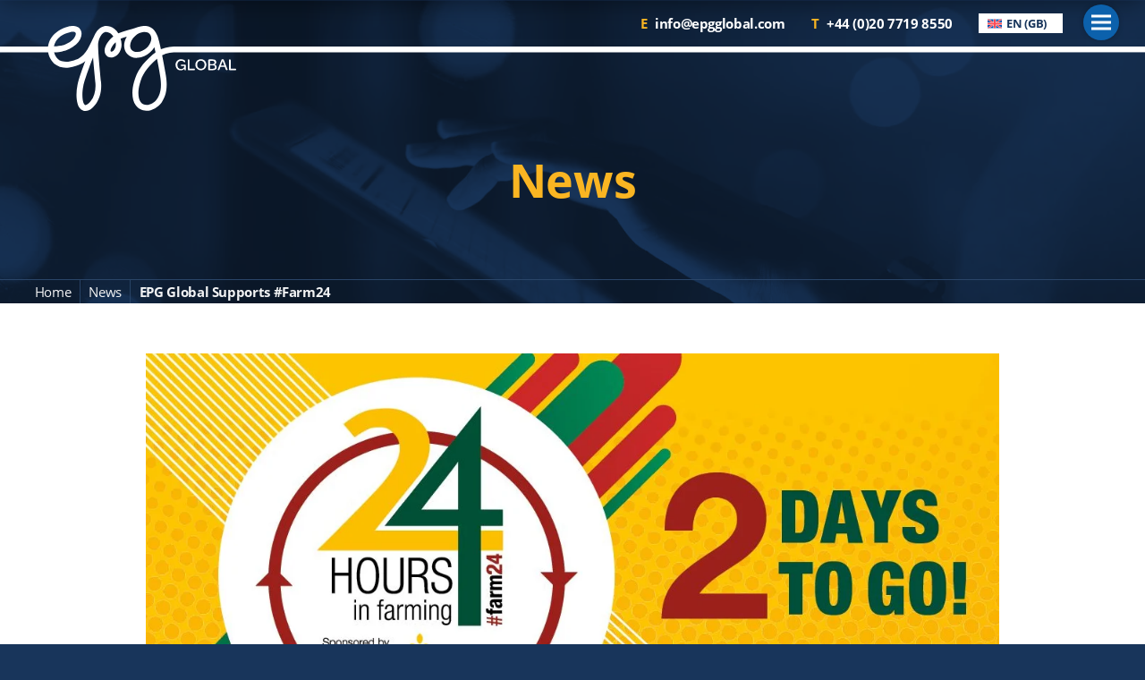

--- FILE ---
content_type: text/html; charset=UTF-8
request_url: https://epgglobal.com/news/epg-global-supports-farm24/
body_size: 9225
content:
<!doctype html> <!--[if lt IE 9]><html lang="en-gb" class="no-js old-ie" prefix="og: http://ogp.me/ns#"><![endif]--> <!--[if gt IE 9]><!--><html lang="en-gb" class="no-js" prefix="og: http://ogp.me/ns#"><!--<![endif]--><head> <script defer src="[data-uri]"></script> <meta http-equiv="Content-Type" content="text/html; charset=UTF-8"><meta http-equiv="X-UA-Compatible" content="IE=edge"><meta name="viewport" content="width=device-width, initial-scale=1"><meta charset="UTF-8" /><link rel="shortcut icon" href="https://epgglobal.com/wp-content/themes/epgglobal/favicon.png" /><title>EPG Global Supports #Farm24 - EPG Global</title><meta name='robots' content='index, follow, max-image-preview:large, max-snippet:-1, max-video-preview:-1' /><title>EPG Global Supports #Farm24 - EPG Global</title><meta name="description" content="As the leading provider of extended warranties for agricultural equipment, EPG Global is delighted to support Farmers Guardian&#039;s #Farm24 on Thursday 5th August." /><link rel="canonical" href="https://epgglobal.com/news/epg-global-supports-farm24/" /><meta property="og:locale" content="en_GB" /><meta property="og:type" content="article" /><meta property="og:title" content="EPG Global Supports #Farm24 - EPG Global" /><meta property="og:description" content="As the leading provider of extended warranties for agricultural equipment, EPG Global is delighted to support Farmers Guardian&#039;s #Farm24 on Thursday 5th August." /><meta property="og:url" content="https://epgglobal.com/news/epg-global-supports-farm24/" /><meta property="og:site_name" content="EPG Global" /><meta property="article:published_time" content="2021-08-04T14:32:08+00:00" /><meta property="article:modified_time" content="2021-08-04T14:44:31+00:00" /><meta property="og:image" content="https://epgglobal.com/wp-content/uploads/2021/08/farm24-png.png" /><meta property="og:image:width" content="1189" /><meta property="og:image:height" content="609" /><meta property="og:image:type" content="image/png" /><meta name="author" content="Henrietta Love" /><meta name="twitter:card" content="summary_large_image" /> <script type="application/ld+json" class="yoast-schema-graph">{"@context":"https://schema.org","@graph":[{"@type":"Article","@id":"https://epgglobal.com/news/epg-global-supports-farm24/#article","isPartOf":{"@id":"https://epgglobal.com/news/epg-global-supports-farm24/"},"author":{"name":"Henrietta Love","@id":"https://epgglobal.com/#/schema/person/79d4815ea52d6d9b11318a1f99c16da7"},"headline":"EPG Global Supports #Farm24","datePublished":"2021-08-04T14:32:08+00:00","dateModified":"2021-08-04T14:44:31+00:00","mainEntityOfPage":{"@id":"https://epgglobal.com/news/epg-global-supports-farm24/"},"wordCount":32,"commentCount":0,"image":{"@id":"https://epgglobal.com/news/epg-global-supports-farm24/#primaryimage"},"thumbnailUrl":"https://epgglobal.com/wp-content/uploads/2021/08/farm24-png.png","inLanguage":"en-GB","potentialAction":[{"@type":"CommentAction","name":"Comment","target":["https://epgglobal.com/news/epg-global-supports-farm24/#respond"]}]},{"@type":"WebPage","@id":"https://epgglobal.com/news/epg-global-supports-farm24/","url":"https://epgglobal.com/news/epg-global-supports-farm24/","name":"EPG Global Supports #Farm24 - EPG Global","isPartOf":{"@id":"https://epgglobal.com/#website"},"primaryImageOfPage":{"@id":"https://epgglobal.com/news/epg-global-supports-farm24/#primaryimage"},"image":{"@id":"https://epgglobal.com/news/epg-global-supports-farm24/#primaryimage"},"thumbnailUrl":"https://epgglobal.com/wp-content/uploads/2021/08/farm24-png.png","datePublished":"2021-08-04T14:32:08+00:00","dateModified":"2021-08-04T14:44:31+00:00","author":{"@id":"https://epgglobal.com/#/schema/person/79d4815ea52d6d9b11318a1f99c16da7"},"description":"As the leading provider of extended warranties for agricultural equipment, EPG Global is delighted to support Farmers Guardian's #Farm24 on Thursday 5th August.","breadcrumb":{"@id":"https://epgglobal.com/news/epg-global-supports-farm24/#breadcrumb"},"inLanguage":"en-GB","potentialAction":[{"@type":"ReadAction","target":["https://epgglobal.com/news/epg-global-supports-farm24/"]}]},{"@type":"ImageObject","inLanguage":"en-GB","@id":"https://epgglobal.com/news/epg-global-supports-farm24/#primaryimage","url":"https://epgglobal.com/wp-content/uploads/2021/08/farm24-png.png","contentUrl":"https://epgglobal.com/wp-content/uploads/2021/08/farm24-png.png","width":1189,"height":609,"caption":"Farming machinery extended warranty"},{"@type":"BreadcrumbList","@id":"https://epgglobal.com/news/epg-global-supports-farm24/#breadcrumb","itemListElement":[{"@type":"ListItem","position":1,"name":"Home","item":"https://epgglobal.com/"},{"@type":"ListItem","position":2,"name":"News","item":"https://epgglobal.com/news/"},{"@type":"ListItem","position":3,"name":"EPG Global Supports #Farm24"}]},{"@type":"WebSite","@id":"https://epgglobal.com/#website","url":"https://epgglobal.com/","name":"EPG Global","description":"Ground-breaking extended warranty, worldwide","potentialAction":[{"@type":"SearchAction","target":{"@type":"EntryPoint","urlTemplate":"https://epgglobal.com/?s={search_term_string}"},"query-input":{"@type":"PropertyValueSpecification","valueRequired":true,"valueName":"search_term_string"}}],"inLanguage":"en-GB"},{"@type":"Person","@id":"https://epgglobal.com/#/schema/person/79d4815ea52d6d9b11318a1f99c16da7","name":"Henrietta Love","image":{"@type":"ImageObject","inLanguage":"en-GB","@id":"https://epgglobal.com/#/schema/person/image/","url":"https://secure.gravatar.com/avatar/639bfba3da42e55677361f3dc1a16b5580aea83bd4c139f2df46dadfa96529a2?s=96&d=mm&r=g","contentUrl":"https://secure.gravatar.com/avatar/639bfba3da42e55677361f3dc1a16b5580aea83bd4c139f2df46dadfa96529a2?s=96&d=mm&r=g","caption":"Henrietta Love"}}]}</script> <link rel="alternate" title="oEmbed (JSON)" type="application/json+oembed" href="https://epgglobal.com/wp-json/oembed/1.0/embed?url=https%3A%2F%2Fepgglobal.com%2Fnews%2Fepg-global-supports-farm24%2F" /><link rel="alternate" title="oEmbed (XML)" type="text/xml+oembed" href="https://epgglobal.com/wp-json/oembed/1.0/embed?url=https%3A%2F%2Fepgglobal.com%2Fnews%2Fepg-global-supports-farm24%2F&#038;format=xml" /><style id='wp-img-auto-sizes-contain-inline-css' type='text/css'>img:is([sizes=auto i],[sizes^="auto," i]){contain-intrinsic-size:3000px 1500px}
/*# sourceURL=wp-img-auto-sizes-contain-inline-css */</style><style id='wp-emoji-styles-inline-css' type='text/css'>img.wp-smiley, img.emoji {
		display: inline !important;
		border: none !important;
		box-shadow: none !important;
		height: 1em !important;
		width: 1em !important;
		margin: 0 0.07em !important;
		vertical-align: -0.1em !important;
		background: none !important;
		padding: 0 !important;
	}
/*# sourceURL=wp-emoji-styles-inline-css */</style><style id='classic-theme-styles-inline-css' type='text/css'>/*! This file is auto-generated */
.wp-block-button__link{color:#fff;background-color:#32373c;border-radius:9999px;box-shadow:none;text-decoration:none;padding:calc(.667em + 2px) calc(1.333em + 2px);font-size:1.125em}.wp-block-file__button{background:#32373c;color:#fff;text-decoration:none}
/*# sourceURL=/wp-includes/css/classic-themes.min.css */</style><link rel='stylesheet' id='contact-form-7-css' href='https://epgglobal.com/wp-content/cache/autoptimize/css/autoptimize_single_64ac31699f5326cb3c76122498b76f66.css' type='text/css' media='all' /><link rel='stylesheet' id='wpml-legacy-dropdown-0-css' href='https://epgglobal.com/wp-content/plugins/sitepress-multilingual-cms/templates/language-switchers/legacy-dropdown/style.min.css' type='text/css' media='all' /><link rel='stylesheet' id='style-css' href='https://epgglobal.com/wp-content/cache/autoptimize/css/autoptimize_single_5fabee4bd361b11aa7f8077c76e4cbc3.css' type='text/css' media='all' /><link rel='stylesheet' id='style-custom-css' href='https://epgglobal.com/wp-content/cache/autoptimize/css/autoptimize_single_c50b9d6b1e5dcc102138c8538c2d10c9.css' type='text/css' media='all' /> <script defer id="wpml-cookie-js-extra" src="[data-uri]"></script> <script type="text/javascript" src="https://epgglobal.com/wp-content/cache/autoptimize/js/autoptimize_single_f3606e4db5e156a1b086bcfeb3b2d9b4.js" id="wpml-cookie-js" defer="defer" data-wp-strategy="defer"></script> <script defer type="text/javascript" src="https://epgglobal.com/wp-content/plugins/sitepress-multilingual-cms/templates/language-switchers/legacy-dropdown/script.min.js" id="wpml-legacy-dropdown-0-js"></script> <script type="text/javascript" src="https://epgglobal.com/wp-includes/js/jquery/jquery.min.js" id="jquery-core-js"></script> <script defer type="text/javascript" src="https://epgglobal.com/wp-includes/js/jquery/jquery-migrate.min.js" id="jquery-migrate-js"></script> <script defer type="text/javascript" src="https://epgglobal.com/wp-content/themes/epgglobal/assets/js/flickity.pkgd.min.js" id="flickity-js"></script> <script defer type="text/javascript" src="https://epgglobal.com/wp-content/cache/autoptimize/js/autoptimize_single_2fe44b2cc524e773deb5ee957d03b012.js" id="library-js"></script> <link rel="https://api.w.org/" href="https://epgglobal.com/wp-json/" /><link rel="alternate" title="JSON" type="application/json" href="https://epgglobal.com/wp-json/wp/v2/posts/1384" /><meta name="generator" content="WordPress 6.9" /><link rel='shortlink' href='https://epgglobal.com/?p=1384' /><meta name="generator" content="WPML ver:4.8.2 stt:1,66,4,3,27,2;" /><link rel="icon" href="https://epgglobal.com/wp-content/uploads/2021/05/cropped-logo_colour-32x32.png" sizes="32x32" /><link rel="icon" href="https://epgglobal.com/wp-content/uploads/2021/05/cropped-logo_colour-192x192.png" sizes="192x192" /><link rel="apple-touch-icon" href="https://epgglobal.com/wp-content/uploads/2021/05/cropped-logo_colour-180x180.png" /><meta name="msapplication-TileImage" content="https://epgglobal.com/wp-content/uploads/2021/05/cropped-logo_colour-270x270.png" /><style type="text/css" id="wp-custom-css">.wpml-ls-legacy-dropdown {
	float:right;
	width:100px;
		text-align: center;
}

.wpml-ls-native {
	font-size:13px;
	font-weight:normal;
}
.wpml-ls-item a {
	font-size:13px;
}
.wpml-ls-legacy-dropdown a {
	color:#fff;
	border:none;
}

.wpml-ls-legacy-dropdown a:hover {
}

.wpml-ls-legacy-dropdown .wpml-ls-current-language:hover>a, .wpml-ls-legacy-dropdown a:focus, .wpml-ls-legacy-dropdown a:hover {
	border:none;
}
.wpml-ls-legacy-dropdown a.wpml-ls-item-toggle:after {

}

.wpml-ls-legacy-dropdown .wpml-ls-sub-menu {
	border-top:none;
	margin-right:0px;
}

header.siteheader .contact {
	z-index: 999999;
}

header.siteheader .contact .wpml-ls-legacy-dropdown span {
	color: #18355b;
}

.video-container { position: relative; padding-bottom: 56.25%; height: 0; overflow: hidden; max-width: 100%; } 

.video-container iframe, .video-container object, .video-container embed { position: absolute; top: 0; left: 0; width: 100%; height: 100%; }

.cta-container { text-align: center; margin: 50px auto; }
.cta-container a { 
	-webkit-transition: all .25s;
    -ms-transition: all .25s;
    transition: all .25s;
	color: #18355b; 
	background-color: #fab522; 
    border-radius: 2em;
    display: inline-block;
    font-weight: 700;
    line-height: 1.2;
    margin: 1em 0;
    overflow: hidden;
    padding: 0.5em 1.5em;
    position: relative;
    text-decoration: none;
    z-index: 1;
}
.cta-container a:hover { color: #FFF; background-color: #18355b; text-decoration: underline; }

@media screen and (max-width: 768px) {
	.wpml-ls-legacy-dropdown {
		margin: 20px auto 0px;
    float: none;
    text-align: center;
	}
	
	header.siteheader nav .mobile .wpml-ls-legacy-dropdown li>ul>li {
		display: block;
	}
	
}</style> <script defer src="[data-uri]"></script> <style id='global-styles-inline-css' type='text/css'>:root{--wp--preset--aspect-ratio--square: 1;--wp--preset--aspect-ratio--4-3: 4/3;--wp--preset--aspect-ratio--3-4: 3/4;--wp--preset--aspect-ratio--3-2: 3/2;--wp--preset--aspect-ratio--2-3: 2/3;--wp--preset--aspect-ratio--16-9: 16/9;--wp--preset--aspect-ratio--9-16: 9/16;--wp--preset--color--black: #000000;--wp--preset--color--cyan-bluish-gray: #abb8c3;--wp--preset--color--white: #ffffff;--wp--preset--color--pale-pink: #f78da7;--wp--preset--color--vivid-red: #cf2e2e;--wp--preset--color--luminous-vivid-orange: #ff6900;--wp--preset--color--luminous-vivid-amber: #fcb900;--wp--preset--color--light-green-cyan: #7bdcb5;--wp--preset--color--vivid-green-cyan: #00d084;--wp--preset--color--pale-cyan-blue: #8ed1fc;--wp--preset--color--vivid-cyan-blue: #0693e3;--wp--preset--color--vivid-purple: #9b51e0;--wp--preset--gradient--vivid-cyan-blue-to-vivid-purple: linear-gradient(135deg,rgb(6,147,227) 0%,rgb(155,81,224) 100%);--wp--preset--gradient--light-green-cyan-to-vivid-green-cyan: linear-gradient(135deg,rgb(122,220,180) 0%,rgb(0,208,130) 100%);--wp--preset--gradient--luminous-vivid-amber-to-luminous-vivid-orange: linear-gradient(135deg,rgb(252,185,0) 0%,rgb(255,105,0) 100%);--wp--preset--gradient--luminous-vivid-orange-to-vivid-red: linear-gradient(135deg,rgb(255,105,0) 0%,rgb(207,46,46) 100%);--wp--preset--gradient--very-light-gray-to-cyan-bluish-gray: linear-gradient(135deg,rgb(238,238,238) 0%,rgb(169,184,195) 100%);--wp--preset--gradient--cool-to-warm-spectrum: linear-gradient(135deg,rgb(74,234,220) 0%,rgb(151,120,209) 20%,rgb(207,42,186) 40%,rgb(238,44,130) 60%,rgb(251,105,98) 80%,rgb(254,248,76) 100%);--wp--preset--gradient--blush-light-purple: linear-gradient(135deg,rgb(255,206,236) 0%,rgb(152,150,240) 100%);--wp--preset--gradient--blush-bordeaux: linear-gradient(135deg,rgb(254,205,165) 0%,rgb(254,45,45) 50%,rgb(107,0,62) 100%);--wp--preset--gradient--luminous-dusk: linear-gradient(135deg,rgb(255,203,112) 0%,rgb(199,81,192) 50%,rgb(65,88,208) 100%);--wp--preset--gradient--pale-ocean: linear-gradient(135deg,rgb(255,245,203) 0%,rgb(182,227,212) 50%,rgb(51,167,181) 100%);--wp--preset--gradient--electric-grass: linear-gradient(135deg,rgb(202,248,128) 0%,rgb(113,206,126) 100%);--wp--preset--gradient--midnight: linear-gradient(135deg,rgb(2,3,129) 0%,rgb(40,116,252) 100%);--wp--preset--font-size--small: 13px;--wp--preset--font-size--medium: 20px;--wp--preset--font-size--large: 36px;--wp--preset--font-size--x-large: 42px;--wp--preset--spacing--20: 0.44rem;--wp--preset--spacing--30: 0.67rem;--wp--preset--spacing--40: 1rem;--wp--preset--spacing--50: 1.5rem;--wp--preset--spacing--60: 2.25rem;--wp--preset--spacing--70: 3.38rem;--wp--preset--spacing--80: 5.06rem;--wp--preset--shadow--natural: 6px 6px 9px rgba(0, 0, 0, 0.2);--wp--preset--shadow--deep: 12px 12px 50px rgba(0, 0, 0, 0.4);--wp--preset--shadow--sharp: 6px 6px 0px rgba(0, 0, 0, 0.2);--wp--preset--shadow--outlined: 6px 6px 0px -3px rgb(255, 255, 255), 6px 6px rgb(0, 0, 0);--wp--preset--shadow--crisp: 6px 6px 0px rgb(0, 0, 0);}:where(.is-layout-flex){gap: 0.5em;}:where(.is-layout-grid){gap: 0.5em;}body .is-layout-flex{display: flex;}.is-layout-flex{flex-wrap: wrap;align-items: center;}.is-layout-flex > :is(*, div){margin: 0;}body .is-layout-grid{display: grid;}.is-layout-grid > :is(*, div){margin: 0;}:where(.wp-block-columns.is-layout-flex){gap: 2em;}:where(.wp-block-columns.is-layout-grid){gap: 2em;}:where(.wp-block-post-template.is-layout-flex){gap: 1.25em;}:where(.wp-block-post-template.is-layout-grid){gap: 1.25em;}.has-black-color{color: var(--wp--preset--color--black) !important;}.has-cyan-bluish-gray-color{color: var(--wp--preset--color--cyan-bluish-gray) !important;}.has-white-color{color: var(--wp--preset--color--white) !important;}.has-pale-pink-color{color: var(--wp--preset--color--pale-pink) !important;}.has-vivid-red-color{color: var(--wp--preset--color--vivid-red) !important;}.has-luminous-vivid-orange-color{color: var(--wp--preset--color--luminous-vivid-orange) !important;}.has-luminous-vivid-amber-color{color: var(--wp--preset--color--luminous-vivid-amber) !important;}.has-light-green-cyan-color{color: var(--wp--preset--color--light-green-cyan) !important;}.has-vivid-green-cyan-color{color: var(--wp--preset--color--vivid-green-cyan) !important;}.has-pale-cyan-blue-color{color: var(--wp--preset--color--pale-cyan-blue) !important;}.has-vivid-cyan-blue-color{color: var(--wp--preset--color--vivid-cyan-blue) !important;}.has-vivid-purple-color{color: var(--wp--preset--color--vivid-purple) !important;}.has-black-background-color{background-color: var(--wp--preset--color--black) !important;}.has-cyan-bluish-gray-background-color{background-color: var(--wp--preset--color--cyan-bluish-gray) !important;}.has-white-background-color{background-color: var(--wp--preset--color--white) !important;}.has-pale-pink-background-color{background-color: var(--wp--preset--color--pale-pink) !important;}.has-vivid-red-background-color{background-color: var(--wp--preset--color--vivid-red) !important;}.has-luminous-vivid-orange-background-color{background-color: var(--wp--preset--color--luminous-vivid-orange) !important;}.has-luminous-vivid-amber-background-color{background-color: var(--wp--preset--color--luminous-vivid-amber) !important;}.has-light-green-cyan-background-color{background-color: var(--wp--preset--color--light-green-cyan) !important;}.has-vivid-green-cyan-background-color{background-color: var(--wp--preset--color--vivid-green-cyan) !important;}.has-pale-cyan-blue-background-color{background-color: var(--wp--preset--color--pale-cyan-blue) !important;}.has-vivid-cyan-blue-background-color{background-color: var(--wp--preset--color--vivid-cyan-blue) !important;}.has-vivid-purple-background-color{background-color: var(--wp--preset--color--vivid-purple) !important;}.has-black-border-color{border-color: var(--wp--preset--color--black) !important;}.has-cyan-bluish-gray-border-color{border-color: var(--wp--preset--color--cyan-bluish-gray) !important;}.has-white-border-color{border-color: var(--wp--preset--color--white) !important;}.has-pale-pink-border-color{border-color: var(--wp--preset--color--pale-pink) !important;}.has-vivid-red-border-color{border-color: var(--wp--preset--color--vivid-red) !important;}.has-luminous-vivid-orange-border-color{border-color: var(--wp--preset--color--luminous-vivid-orange) !important;}.has-luminous-vivid-amber-border-color{border-color: var(--wp--preset--color--luminous-vivid-amber) !important;}.has-light-green-cyan-border-color{border-color: var(--wp--preset--color--light-green-cyan) !important;}.has-vivid-green-cyan-border-color{border-color: var(--wp--preset--color--vivid-green-cyan) !important;}.has-pale-cyan-blue-border-color{border-color: var(--wp--preset--color--pale-cyan-blue) !important;}.has-vivid-cyan-blue-border-color{border-color: var(--wp--preset--color--vivid-cyan-blue) !important;}.has-vivid-purple-border-color{border-color: var(--wp--preset--color--vivid-purple) !important;}.has-vivid-cyan-blue-to-vivid-purple-gradient-background{background: var(--wp--preset--gradient--vivid-cyan-blue-to-vivid-purple) !important;}.has-light-green-cyan-to-vivid-green-cyan-gradient-background{background: var(--wp--preset--gradient--light-green-cyan-to-vivid-green-cyan) !important;}.has-luminous-vivid-amber-to-luminous-vivid-orange-gradient-background{background: var(--wp--preset--gradient--luminous-vivid-amber-to-luminous-vivid-orange) !important;}.has-luminous-vivid-orange-to-vivid-red-gradient-background{background: var(--wp--preset--gradient--luminous-vivid-orange-to-vivid-red) !important;}.has-very-light-gray-to-cyan-bluish-gray-gradient-background{background: var(--wp--preset--gradient--very-light-gray-to-cyan-bluish-gray) !important;}.has-cool-to-warm-spectrum-gradient-background{background: var(--wp--preset--gradient--cool-to-warm-spectrum) !important;}.has-blush-light-purple-gradient-background{background: var(--wp--preset--gradient--blush-light-purple) !important;}.has-blush-bordeaux-gradient-background{background: var(--wp--preset--gradient--blush-bordeaux) !important;}.has-luminous-dusk-gradient-background{background: var(--wp--preset--gradient--luminous-dusk) !important;}.has-pale-ocean-gradient-background{background: var(--wp--preset--gradient--pale-ocean) !important;}.has-electric-grass-gradient-background{background: var(--wp--preset--gradient--electric-grass) !important;}.has-midnight-gradient-background{background: var(--wp--preset--gradient--midnight) !important;}.has-small-font-size{font-size: var(--wp--preset--font-size--small) !important;}.has-medium-font-size{font-size: var(--wp--preset--font-size--medium) !important;}.has-large-font-size{font-size: var(--wp--preset--font-size--large) !important;}.has-x-large-font-size{font-size: var(--wp--preset--font-size--x-large) !important;}
/*# sourceURL=global-styles-inline-css */</style></head><body class=""><header class="siteheader"> <input type="checkbox" name="mainnav" id="mainnav"><div class="container"><div class="row"><div class="col-12 p-relative"><div class="logo"> <a href="https://epgglobal.com/"><span>Home</span></a></div><div class="contact d-none d-md-block"><span>E</span> <a href="mailto:info@epgglobal.com">info@epgglobal.com</a><span>T</span> <a href="tel:+44 (0)20 7719 8550">+44 (0)20 7719 8550</a><div
 class="wpml-ls-statics-shortcode_actions wpml-ls wpml-ls-legacy-dropdown js-wpml-ls-legacy-dropdown"><ul role="menu"><li role="none" tabindex="0" class="wpml-ls-slot-shortcode_actions wpml-ls-item wpml-ls-item-en wpml-ls-current-language wpml-ls-first-item wpml-ls-item-legacy-dropdown"> <a href="#" class="js-wpml-ls-item-toggle wpml-ls-item-toggle" role="menuitem" title="Switch to EN (GB)"> <img
 class="wpml-ls-flag"
 src="https://epgglobal.com/wp-content/plugins/sitepress-multilingual-cms/res/flags/en.svg"
 alt=""
 width=16
 height=11
 /><span class="wpml-ls-native" role="menuitem">EN (GB)</span></a><ul class="wpml-ls-sub-menu" role="menu"><li class="wpml-ls-slot-shortcode_actions wpml-ls-item wpml-ls-item-en_us wpml-ls-last-item" role="none"> <a href="https://epgglobal.com/en_us/news/epg-global-supports-farm24/" class="wpml-ls-link" role="menuitem" aria-label="Switch to EN (US)" title="Switch to EN (US)"> <img
 class="wpml-ls-flag"
 src="https://epgglobal.com/wp-content/uploads/flags/en_custom.png"
 alt=""
 width=16
 height=11
 /><span class="wpml-ls-display">EN (US)</span></a></li></ul></li></ul></div></div></div></div></div><div class="label"><div class="container"><div class="row"><div class="col-12"> <label for="mainnav"> <span></span> <span></span> <span></span> Menu </label></div></div></div></div><nav><div class="container"><div class="d-block d-md-none navholder mobile"><div class="row"><div class="col-12 contact d-md-none"><span>E</span> <a href="mailto:info@epgglobal.com">info@epgglobal.com</a><span>T</span> <a href="tel:+44 (0)20 7719 8550">+44 (0)20 7719 8550</a><div
 class="wpml-ls-statics-shortcode_actions wpml-ls wpml-ls-legacy-dropdown js-wpml-ls-legacy-dropdown"><ul role="menu"><li role="none" tabindex="0" class="wpml-ls-slot-shortcode_actions wpml-ls-item wpml-ls-item-en wpml-ls-current-language wpml-ls-first-item wpml-ls-item-legacy-dropdown"> <a href="#" class="js-wpml-ls-item-toggle wpml-ls-item-toggle" role="menuitem" title="Switch to EN (GB)"> <img
 class="wpml-ls-flag"
 src="https://epgglobal.com/wp-content/plugins/sitepress-multilingual-cms/res/flags/en.svg"
 alt=""
 width=16
 height=11
 /><span class="wpml-ls-native" role="menuitem">EN (GB)</span></a><ul class="wpml-ls-sub-menu" role="menu"><li class="wpml-ls-slot-shortcode_actions wpml-ls-item wpml-ls-item-en_us wpml-ls-last-item" role="none"> <a href="https://epgglobal.com/en_us/news/epg-global-supports-farm24/" class="wpml-ls-link" role="menuitem" aria-label="Switch to EN (US)" title="Switch to EN (US)"> <img
 class="wpml-ls-flag"
 src="https://epgglobal.com/wp-content/uploads/flags/en_custom.png"
 alt=""
 width=16
 height=11
 /><span class="wpml-ls-display">EN (US)</span></a></li></ul></li></ul></div></div><div class="col-12"><ul><li> <a class="firstlevel multi" href="/about-us/">About Us</a> <input type="checkbox" name="menumobile[]" id="menumobile_0"><label for="menumobile_0"></label><ul class="submenu" id="menusub_0"><li><a href="https://epgglobal.com/about-us/history/">History</a></li><li><a href="https://epgglobal.com/about-us/meet-our-team/">Meet Our Team</a></li><li><a href="https://epgglobal.com/about-us/purpose-niche-core-values/">Purpose, Niche & Core Values</a></li></ul></li><li> <a class="firstlevel multi" href="/products/">Products</a> <input type="checkbox" name="menumobile[]" id="menumobile_1"><label for="menumobile_1"></label><ul class="submenu" id="menusub_1"><li><a href="https://epgglobal.com/products/extended-warranty/">Extended Warranty</a></li><li><a href="/products/insurance-backed-product-range/">Insurance Backed Product Range</a></li></ul></li><li> <a class="firstlevel multi" href="/adminstration-services/">Administration Services</a> <input type="checkbox" name="menumobile[]" id="menumobile_2"><label for="menumobile_2"></label><ul class="submenu" id="menusub_2"><li><a href="https://epgglobal.com/adminstration-services/customer-contact-centre/">Customer Contact Centre</a></li><li><a href="/adminstration-services/technology/">Technology</a></li><li><a href="/adminstration-services/claims/">Claims</a></li></ul></li><li> <a class="firstlevel single" href="/news/">News</a><ul class="submenu" id="menusub_2"><li><a href="https://epgglobal.com/adminstration-services/customer-contact-centre/">Customer Contact Centre</a></li><li><a href="/adminstration-services/technology/">Technology</a></li><li><a href="/adminstration-services/claims/">Claims</a></li></ul></li><li> <a class="firstlevel single" href="/contact-us/">Contact Us</a><ul class="submenu" id="menusub_2"><li><a href="https://epgglobal.com/adminstration-services/customer-contact-centre/">Customer Contact Centre</a></li><li><a href="/adminstration-services/technology/">Technology</a></li><li><a href="/adminstration-services/claims/">Claims</a></li></ul></li></ul></div></div></div><div class="d-none d-md-block navholder desktop"><div class="row"> <input type="radio" name="menu[]" id="menu_0"><input type="radio" name="menu[]" id="menu_1"><input type="radio" name="menu[]" id="menu_2"><style>input#menu_0:checked ~ .level1 ul li label[for='menu_0'] a { pointer-events:auto; } 
input#menu_0:checked ~ .level2 ul.submenu#menusub_0 { display:block; } 
input#menu_1:checked ~ .level1 ul li label[for='menu_1'] a { pointer-events:auto; } 
input#menu_1:checked ~ .level2 ul.submenu#menusub_1 { display:block; } 
input#menu_2:checked ~ .level1 ul li label[for='menu_2'] a { pointer-events:auto; } 
input#menu_2:checked ~ .level2 ul.submenu#menusub_2 { display:block; }</style><div class="level1 col-6"><ul><li><label for="menu_0"><a class="multi" href="/about-us/">About Us</a></label></li><li><label for="menu_1"><a class="multi" href="/products/">Products</a></label></li><li><label for="menu_2"><a class="multi" href="/adminstration-services/">Administration Services</a></label></li><li><a class="single" href="/news/">News</a></li><li><a class="single" href="/contact-us/">Contact Us</a></li></ul></div><div class="level2 col-6"><ul class="submenu" id="menusub_0"><li><a href="https://epgglobal.com/about-us/history/">History</a></li><li><a href="https://epgglobal.com/about-us/meet-our-team/">Meet Our Team</a></li><li><a href="https://epgglobal.com/about-us/purpose-niche-core-values/">Purpose, Niche & Core Values</a></li></ul><ul class="submenu" id="menusub_1"><li><a href="https://epgglobal.com/products/extended-warranty/">Extended Warranty</a></li><li><a href="/products/insurance-backed-product-range/">Insurance Backed Product Range</a></li></ul><ul class="submenu" id="menusub_2"><li><a href="https://epgglobal.com/adminstration-services/customer-contact-centre/">Customer Contact Centre</a></li><li><a href="/adminstration-services/technology/">Technology</a></li><li><a href="/adminstration-services/claims/">Claims</a></li></ul></div></div></div></div></nav></header><header class="panel pageheader" style="background-image:url('https://epgglobal.com/wp-content/uploads/2021/05/header_news.jpg');"><div class="container"><div class="row pt-2"><div class="col-12 pt-5"><div class="col-content py-5"><p class="h1">News</p></div></div></div></div><nav class="breadcrumbs"><div class="container"><div class="col-12 p-0"> <a href="https://epgglobal.com/">Home</a> <a href="https://epgglobal.com/news/">News</a> <span class="breadcrumb_last" aria-current="page"><strong>EPG Global Supports #Farm24</strong></div></div></nav></header><div class="background-row bg-white"><article class="container panel single-news"><div class="row f-a-center"><div class="col-12 col-md-11 col-lg-10"><div class="col-content"><div class="image"><img src="https://epgglobal.com/wp-content/uploads/2021/08/farm24-png.png" alt="Farm Machinery"></div></div></div><header class="col-12 col-md-9 col-lg-8 pb-5"><div class="col-content pt-0"><header class="d-block pb-2"><h1>EPG Global Supports #Farm24</h1><p class="text-yellow"><time datetime="2021-08-04">4 August, 2021</time></p></header><p>As the leading provider of extended warranties for agricultural equipment, EPG Global is delighted to support Farmers Guardian&#8217;s #Farm24 on Thursday 5th August. Find out more <a href="https://www.fginsight.com/GetInvolved?aokeywords=&amp;aoca=586&amp;aocr=723&amp;cc=1&amp;campaignRef=1">here</a>.</p></div></header></div></div></article></div><div class="background-row bg-grey extra-top extra-bottom"><div class="panel newsindex container"><div class="row"><article class="item col-12 col-sm-6 col-lg-4"> <a class="col-content bg-white cr-all" href="https://epgglobal.com/news/the-rise-of-women-in-agriculture/"><div class="image" style="background-image:url('https://epgglobal.com/wp-content/uploads/2023/03/zoe-schaeffer-Uqw8xp0LJIo-unsplash-scaled.jpg');"></div><header><h2>The rise of women in Agriculture</h2><p class="text-yellow"><time datetime="2023-03-08">8 March, 2023</time></p></header> </a></article><article class="item col-12 col-sm-6 col-lg-4"> <a class="col-content bg-white cr-all" href="https://epgglobal.com/news/international-womens-day-a-qa-with-md-holly-shepherd/"><div class="image" style="background-image:url('https://epgglobal.com/wp-content/uploads/2021/05/profile_shepherd.jpg');"></div><header><h2>International Women&#8217;s Day: A Q&#038;A with MD, Holly Shepherd</h2><p class="text-yellow"><time datetime="2022-03-08">8 March, 2022</time></p></header> </a></article><article class="item col-12 col-sm-6 col-lg-4"> <a class="col-content bg-white cr-all" href="https://epgglobal.com/news/epg-global-joins-cea/"><div class="image" style="background-image:url('https://epgglobal.com/wp-content/uploads/2021/12/cea-image-2.png');"></div><header><h2>EPG Global Joins CEA</h2><p class="text-yellow"><time datetime="2021-12-17">17 December, 2021</time></p></header> </a></article></div></div></div><footer class="sitefooter"><div class="container"><div class="row py-0"><div class="col-12 py-0 p-relative"><div class="logo"></div></div></div><div class="row"><div class="col-12"><nav><ul><li><a href="/privacy-policy/">Privacy Policy</a></li><li><a href="/terms-and-conditions/">Terms and Conditions</a></li><li><a href="/fair-processing-notice/">Fair Processing Notice</a></li></ul></nav><p class="copy"> EPG Global Limited. Registered office address: 88 Leadenhall Street, London, EC3A 3BP. England and Wales Registered Number: 06708660<br> &copy; EPG Global Limited 2026</p></div></div></div></footer> <script type="speculationrules">{"prefetch":[{"source":"document","where":{"and":[{"href_matches":"/*"},{"not":{"href_matches":["/wp-*.php","/wp-admin/*","/wp-content/uploads/*","/wp-content/*","/wp-content/plugins/*","/wp-content/themes/epgglobal/*","/*\\?(.+)"]}},{"not":{"selector_matches":"a[rel~=\"nofollow\"]"}},{"not":{"selector_matches":".no-prefetch, .no-prefetch a"}}]},"eagerness":"conservative"}]}</script> <script type="text/javascript" src="https://epgglobal.com/wp-includes/js/dist/hooks.min.js" id="wp-hooks-js"></script> <script type="text/javascript" src="https://epgglobal.com/wp-includes/js/dist/i18n.min.js" id="wp-i18n-js"></script> <script defer id="wp-i18n-js-after" src="[data-uri]"></script> <script defer type="text/javascript" src="https://epgglobal.com/wp-content/cache/autoptimize/js/autoptimize_single_96e7dc3f0e8559e4a3f3ca40b17ab9c3.js" id="swv-js"></script> <script defer id="contact-form-7-js-before" src="[data-uri]"></script> <script defer type="text/javascript" src="https://epgglobal.com/wp-content/cache/autoptimize/js/autoptimize_single_2912c657d0592cc532dff73d0d2ce7bb.js" id="contact-form-7-js"></script> <script id="wp-emoji-settings" type="application/json">{"baseUrl":"https://s.w.org/images/core/emoji/17.0.2/72x72/","ext":".png","svgUrl":"https://s.w.org/images/core/emoji/17.0.2/svg/","svgExt":".svg","source":{"concatemoji":"https://epgglobal.com/wp-includes/js/wp-emoji-release.min.js"}}</script> <script type="module">/*! This file is auto-generated */
const a=JSON.parse(document.getElementById("wp-emoji-settings").textContent),o=(window._wpemojiSettings=a,"wpEmojiSettingsSupports"),s=["flag","emoji"];function i(e){try{var t={supportTests:e,timestamp:(new Date).valueOf()};sessionStorage.setItem(o,JSON.stringify(t))}catch(e){}}function c(e,t,n){e.clearRect(0,0,e.canvas.width,e.canvas.height),e.fillText(t,0,0);t=new Uint32Array(e.getImageData(0,0,e.canvas.width,e.canvas.height).data);e.clearRect(0,0,e.canvas.width,e.canvas.height),e.fillText(n,0,0);const a=new Uint32Array(e.getImageData(0,0,e.canvas.width,e.canvas.height).data);return t.every((e,t)=>e===a[t])}function p(e,t){e.clearRect(0,0,e.canvas.width,e.canvas.height),e.fillText(t,0,0);var n=e.getImageData(16,16,1,1);for(let e=0;e<n.data.length;e++)if(0!==n.data[e])return!1;return!0}function u(e,t,n,a){switch(t){case"flag":return n(e,"\ud83c\udff3\ufe0f\u200d\u26a7\ufe0f","\ud83c\udff3\ufe0f\u200b\u26a7\ufe0f")?!1:!n(e,"\ud83c\udde8\ud83c\uddf6","\ud83c\udde8\u200b\ud83c\uddf6")&&!n(e,"\ud83c\udff4\udb40\udc67\udb40\udc62\udb40\udc65\udb40\udc6e\udb40\udc67\udb40\udc7f","\ud83c\udff4\u200b\udb40\udc67\u200b\udb40\udc62\u200b\udb40\udc65\u200b\udb40\udc6e\u200b\udb40\udc67\u200b\udb40\udc7f");case"emoji":return!a(e,"\ud83e\u1fac8")}return!1}function f(e,t,n,a){let r;const o=(r="undefined"!=typeof WorkerGlobalScope&&self instanceof WorkerGlobalScope?new OffscreenCanvas(300,150):document.createElement("canvas")).getContext("2d",{willReadFrequently:!0}),s=(o.textBaseline="top",o.font="600 32px Arial",{});return e.forEach(e=>{s[e]=t(o,e,n,a)}),s}function r(e){var t=document.createElement("script");t.src=e,t.defer=!0,document.head.appendChild(t)}a.supports={everything:!0,everythingExceptFlag:!0},new Promise(t=>{let n=function(){try{var e=JSON.parse(sessionStorage.getItem(o));if("object"==typeof e&&"number"==typeof e.timestamp&&(new Date).valueOf()<e.timestamp+604800&&"object"==typeof e.supportTests)return e.supportTests}catch(e){}return null}();if(!n){if("undefined"!=typeof Worker&&"undefined"!=typeof OffscreenCanvas&&"undefined"!=typeof URL&&URL.createObjectURL&&"undefined"!=typeof Blob)try{var e="postMessage("+f.toString()+"("+[JSON.stringify(s),u.toString(),c.toString(),p.toString()].join(",")+"));",a=new Blob([e],{type:"text/javascript"});const r=new Worker(URL.createObjectURL(a),{name:"wpTestEmojiSupports"});return void(r.onmessage=e=>{i(n=e.data),r.terminate(),t(n)})}catch(e){}i(n=f(s,u,c,p))}t(n)}).then(e=>{for(const n in e)a.supports[n]=e[n],a.supports.everything=a.supports.everything&&a.supports[n],"flag"!==n&&(a.supports.everythingExceptFlag=a.supports.everythingExceptFlag&&a.supports[n]);var t;a.supports.everythingExceptFlag=a.supports.everythingExceptFlag&&!a.supports.flag,a.supports.everything||((t=a.source||{}).concatemoji?r(t.concatemoji):t.wpemoji&&t.twemoji&&(r(t.twemoji),r(t.wpemoji)))});
//# sourceURL=https://epgglobal.com/wp-includes/js/wp-emoji-loader.min.js</script> </body></html>
<!--
Performance optimized by W3 Total Cache. Learn more: https://www.boldgrid.com/w3-total-cache/?utm_source=w3tc&utm_medium=footer_comment&utm_campaign=free_plugin

Object Caching 60/341 objects using Memcached
Page Caching using Disk: Enhanced 
Database Caching 10/180 queries in 0.056 seconds using Memcached

Served from: epgglobal.com @ 2026-01-21 14:07:38 by W3 Total Cache
-->

--- FILE ---
content_type: text/css
request_url: https://epgglobal.com/wp-content/cache/autoptimize/css/autoptimize_single_5fabee4bd361b11aa7f8077c76e4cbc3.css
body_size: 10331
content:
@font-face{font-family:'Open Sans';font-style:normal;font-weight:400;src:url(//epgglobal.com/wp-content/themes/epgglobal/assets/css/../fonts/open-sans-v18-latin-regular.eot);src:local(''),url(//epgglobal.com/wp-content/themes/epgglobal/assets/css/../fonts/open-sans-v18-latin-regular.eot?#iefix) format('embedded-opentype'),url(//epgglobal.com/wp-content/themes/epgglobal/assets/css/../fonts/open-sans-v18-latin-regular.woff2) format('woff2'),url(//epgglobal.com/wp-content/themes/epgglobal/assets/css/../fonts/open-sans-v18-latin-regular.woff) format('woff'),url(//epgglobal.com/wp-content/themes/epgglobal/assets/css/../fonts/open-sans-v18-latin-regular.ttf) format('truetype'),url(//epgglobal.com/wp-content/themes/epgglobal/assets/css/../fonts/open-sans-v18-latin-regular.svg#OpenSans) format('svg')}@font-face{font-family:'Open Sans';font-style:italic;font-weight:400;src:url(//epgglobal.com/wp-content/themes/epgglobal/assets/css/../fonts/open-sans-v18-latin-italic.eot);src:local(''),url(//epgglobal.com/wp-content/themes/epgglobal/assets/css/../fonts/open-sans-v18-latin-italic.eot?#iefix) format('embedded-opentype'),url(//epgglobal.com/wp-content/themes/epgglobal/assets/css/../fonts/open-sans-v18-latin-italic.woff2) format('woff2'),url(//epgglobal.com/wp-content/themes/epgglobal/assets/css/../fonts/open-sans-v18-latin-italic.woff) format('woff'),url(//epgglobal.com/wp-content/themes/epgglobal/assets/css/../fonts/open-sans-v18-latin-italic.ttf) format('truetype'),url(//epgglobal.com/wp-content/themes/epgglobal/assets/css/../fonts/open-sans-v18-latin-italic.svg#OpenSans) format('svg')}@font-face{font-family:'Open Sans';font-style:normal;font-weight:600;src:url(//epgglobal.com/wp-content/themes/epgglobal/assets/css/../fonts/open-sans-v18-latin-600.eot);src:local(''),url(//epgglobal.com/wp-content/themes/epgglobal/assets/css/../fonts/open-sans-v18-latin-600.eot?#iefix) format('embedded-opentype'),url(//epgglobal.com/wp-content/themes/epgglobal/assets/css/../fonts/open-sans-v18-latin-600.woff2) format('woff2'),url(//epgglobal.com/wp-content/themes/epgglobal/assets/css/../fonts/open-sans-v18-latin-600.woff) format('woff'),url(//epgglobal.com/wp-content/themes/epgglobal/assets/css/../fonts/open-sans-v18-latin-600.ttf) format('truetype'),url(//epgglobal.com/wp-content/themes/epgglobal/assets/css/../fonts/open-sans-v18-latin-600.svg#OpenSans) format('svg')}@font-face{font-family:'Open Sans';font-style:italic;font-weight:600;src:url(//epgglobal.com/wp-content/themes/epgglobal/assets/css/../fonts/open-sans-v18-latin-600italic.eot);src:local(''),url(//epgglobal.com/wp-content/themes/epgglobal/assets/css/../fonts/open-sans-v18-latin-600italic.eot?#iefix) format('embedded-opentype'),url(//epgglobal.com/wp-content/themes/epgglobal/assets/css/../fonts/open-sans-v18-latin-600italic.woff2) format('woff2'),url(//epgglobal.com/wp-content/themes/epgglobal/assets/css/../fonts/open-sans-v18-latin-600italic.woff) format('woff'),url(//epgglobal.com/wp-content/themes/epgglobal/assets/css/../fonts/open-sans-v18-latin-600italic.ttf) format('truetype'),url(//epgglobal.com/wp-content/themes/epgglobal/assets/css/../fonts/open-sans-v18-latin-600italic.svg#OpenSans) format('svg')}@font-face{font-family:'Open Sans';font-style:normal;font-weight:700;src:url(//epgglobal.com/wp-content/themes/epgglobal/assets/css/../fonts/open-sans-v18-latin-700.eot);src:local(''),url(//epgglobal.com/wp-content/themes/epgglobal/assets/css/../fonts/open-sans-v18-latin-700.eot?#iefix) format('embedded-opentype'),url(//epgglobal.com/wp-content/themes/epgglobal/assets/css/../fonts/open-sans-v18-latin-700.woff2) format('woff2'),url(//epgglobal.com/wp-content/themes/epgglobal/assets/css/../fonts/open-sans-v18-latin-700.woff) format('woff'),url(//epgglobal.com/wp-content/themes/epgglobal/assets/css/../fonts/open-sans-v18-latin-700.ttf) format('truetype'),url(//epgglobal.com/wp-content/themes/epgglobal/assets/css/../fonts/open-sans-v18-latin-700.svg#OpenSans) format('svg')}@font-face{font-family:'Open Sans';font-style:italic;font-weight:700;src:url(//epgglobal.com/wp-content/themes/epgglobal/assets/css/../fonts/open-sans-v18-latin-700italic.eot);src:local(''),url(//epgglobal.com/wp-content/themes/epgglobal/assets/css/../fonts/open-sans-v18-latin-700italic.eot?#iefix) format('embedded-opentype'),url(//epgglobal.com/wp-content/themes/epgglobal/assets/css/../fonts/open-sans-v18-latin-700italic.woff2) format('woff2'),url(//epgglobal.com/wp-content/themes/epgglobal/assets/css/../fonts/open-sans-v18-latin-700italic.woff) format('woff'),url(//epgglobal.com/wp-content/themes/epgglobal/assets/css/../fonts/open-sans-v18-latin-700italic.ttf) format('truetype'),url(//epgglobal.com/wp-content/themes/epgglobal/assets/css/../fonts/open-sans-v18-latin-700italic.svg#OpenSans) format('svg')}@font-face{font-family:'Open Sans';font-style:normal;font-weight:800;src:url(//epgglobal.com/wp-content/themes/epgglobal/assets/css/../fonts/open-sans-v18-latin-800.eot);src:local(''),url(//epgglobal.com/wp-content/themes/epgglobal/assets/css/../fonts/open-sans-v18-latin-800.eot?#iefix) format('embedded-opentype'),url(//epgglobal.com/wp-content/themes/epgglobal/assets/css/../fonts/open-sans-v18-latin-800.woff2) format('woff2'),url(//epgglobal.com/wp-content/themes/epgglobal/assets/css/../fonts/open-sans-v18-latin-800.woff) format('woff'),url(//epgglobal.com/wp-content/themes/epgglobal/assets/css/../fonts/open-sans-v18-latin-800.ttf) format('truetype'),url(//epgglobal.com/wp-content/themes/epgglobal/assets/css/../fonts/open-sans-v18-latin-800.svg#OpenSans) format('svg')}@media only screen{@-ms-viewport{width:device-width}}abbr,acronym,address,applet,article,aside,audio,big,blockquote,body,canvas,caption,center,cite,code,dd,del,details,dfn,div,dl,dt,em,embed,fieldset,figcaption,figure,footer,form,h1,h2,h3,h4,h5,h6,header,hgroup,html,iframe,img,ins,kbd,label,legend,mark,menu,nav,object,output,p,q,ruby,samp,section,summary,table,tbody,td,tfoot,th,thead,time,tr,tt,var,video{border:0;margin:0;padding:0;vertical-align:baseline}*{box-sizing:border-box;-moz-boz-sizing:border-box;-webkit-box-sizing:border-box}li,ol,ul{border:0;vertical-align:baseline}article,aside,details,figcaption,figure,footer,header,hgroup,main,menu,nav,section{display:block}table{border-collapse:collapse;border-spacing:0}img{display:inline;max-width:100%;vertical-align:text-bottom}button::-moz-focus-inner,input::-moz-focus-inner{border:0;padding:0}.hidden{display:block!important;height:0!important;line-height:0!important;margin:0!important;overflow:hidden!important;opacity:0!important;padding:0!important;position:absolute!important;width:0!important}.cf{clear:both;*zoom:1}.cf:after,.cf:before{content:" ";display:table}.cf:after{clear:both}img[class*=align],img[class*=wp-image-]{height:auto}img.size-full{max-width:100%;width:auto}.alignleft{float:left;margin:.35em 1.25em .65em 0}.aligncenter{display:block;margin:1em auto 1.75em;max-width:100%!important}.alignright{float:right;margin:.35em 0 .65em 1.25em}.container{margin:0 auto;max-width:1400px;padding:0 1em}@media screen and (min-width:800px){.container{padding:0 2em}}.row{display:flex;flex-wrap:wrap;margin:0 -1em}[class*=col-]{min-height:1px;padding:1em}.col-bg,.col-content{display:block;height:100%}.col-bg{padding:0}.col-half{padding:.5em}.col-content{padding:1em}.col-content :last-child{margin-bottom:0}@media screen and (min-width:600px){.col-content{padding:1.8em 2em 2em}}.col-1{width:8.33%}.col-2{width:16.66%}.col-3{width:25%}.col-4{width:33.33%}.col-5{width:41.66%}.col-6{width:50%}.col-7{width:58.33%}.col-8{width:66.66%}.col-9{width:75%}.col-10{width:83.33%}.col-11{width:91.66%}.col-12{width:100%}@media screen and (min-width:600px){.col-sm-1{width:8.33%}.col-sm-2{width:16.66%}.col-sm-3{width:25%}.col-sm-4{width:33.33%}.col-sm-5{width:41.66%}.col-sm-6{width:50%}.col-sm-7{width:58.33%}.col-sm-8{width:66.66%}.col-sm-9{width:75%}.col-sm-10{width:83.33%}.col-sm-11{width:91.66%}.col-sm-12{width:100%}}@media screen and (min-width:800px){.col-md-1{width:8.33%}.col-md-2{width:16.66%}.col-md-3{width:25%}.col-md-4{width:33.33%}.col-md-5{width:41.66%}.col-md-6{width:50%}.col-md-7{width:58.33%}.col-md-8{width:66.66%}.col-md-9{width:75%}.col-md-10{width:83.33%}.col-md-11{width:91.66%}.col-md-12{width:100%}}@media screen and (min-width:1100px){.col-lg-1{width:8.33%}.col-lg-2{width:16.66%}.col-lg-3{width:25%}.col-lg-4{width:33.33%}.col-lg-5{width:41.66%}.col-lg-6{width:50%}.col-lg-7{width:58.33%}.col-lg-8{width:66.66%}.col-lg-9{width:75%}.col-lg-10{width:83.33%}.col-lg-11{width:91.66%}.col-lg-12{width:100%}}.close-right{padding-right:0}.close-right .col-content{padding-right:3em}.close-left{padding-left:0}.close-left .col-content{padding-left:3em}.offset-margin{margin-top:-1em;padding-top:0}@media screen and (min-width:600px){.offset-margin{margin-left:-1em;margin-top:0;padding-top:1em;padding-left:0;padding-right:0}.offset-margin.col-1{width:calc(8.33% + 1em)}.offset-margin.col-2{width:calc(16.66% + 1em)}.offset-margin.col-3{width:calc(25% + 1em)}.offset-margin.col-4{width:calc(33.33% + 1em)}.offset-margin.col-5{width:calc(41.66% + 1em)}.offset-margin.col-6{width:calc(50% + 1em)}.offset-margin.col-7{width:calc(58.33% + 1em)}.offset-margin.col-8{width:calc(66.66% + 1em)}.offset-margin.col-9{width:calc(75% + 1em)}.offset-margin.col-10{width:calc(83.33% + 1em)}.offset-margin.col-11{width:calc(91.66% + 1em)}}@media screen and (min-width:600px){.close-sm-right{padding-right:0}.close-sm-right .col-content{padding-right:3em}.close-sm-left{padding-left:0}.close-sm-left .col-content{padding-left:3em}}@media screen and (min-width:800px){.close-md-right{padding-right:0}.close-md-right .col-content{padding-right:3em}.close-md-left{padding-left:0}.close-md-left .col-content{padding-left:3em}}@media screen and (min-width:1100px){.close-lg-right{padding-right:0}.close-lg-right .col-content{padding-right:3em}.close-lg-left{padding-left:0}.close-lg-left .col-content{padding-left:3em}}.cr-0{border-radius:0}.cr-all{border-radius:1em}.cr-l{border-top-left-radius:1em;border-bottom-left-radius:1em}.cr-r{border-top-right-radius:1em;border-bottom-right-radius:1em}.cr-tl{border-top-left-radius:1em}.cr-tr{border-top-right-radius:1em}.cr-br{border-bottom-right-radius:1em}.cr-bl{border-bottom-left-radius:1em}[class*=cr-]{overflow:hidden}[class*=cr-] .cr-0{border-radius:0}[class*=cr-] .cr-all{border-radius:.5em}[class*=cr-] .cr-l{border-top-left-radius:.5em;border-bottom-left-radius:.5em}[class*=cr-] .cr-r{border-top-right-radius:.5em;border-bottom-right-radius:.5em}[class*=cr-] .cr-tl{border-top-left-radius:.5em}[class*=cr-] .cr-tr{border-top-right-radius:.5em}[class*=cr-] .cr-br{border-bottom-right-radius:.5em}[class*=cr-] .cr-bl{border-bottom-left-radius:.5em}@media screen and (max-width:600px){.cr-xs-0{border-radius:0}.cr-xs-all{border-radius:1em}.cr-xs-l{border-top-left-radius:1em;border-bottom-left-radius:1em}.cr-xs-r{border-top-right-radius:1em;border-bottom-right-radius:1em}.cr-xs-tl{border-top-left-radius:1em}.cr-xs-tr{border-top-right-radius:1em}.cr-xs-br{border-bottom-right-radius:1em}.cr-xs-bl{border-bottom-left-radius:1em}[class*=cr-]{overflow:hidden}[class*=cr-] .cr-xs-0{border-radius:0}[class*=cr-] .cr-xs-all{border-radius:.5em}[class*=cr-] .cr-xs-l{border-top-left-radius:.5em;border-bottom-left-radius:.5em}[class*=cr-] .cr-xs-r{border-top-right-radius:.5em;border-bottom-right-radius:.5em}[class*=cr-] .cr-xs-tl{border-top-left-radius:.5em}[class*=cr-] .cr-xs-tr{border-top-right-radius:.5em}[class*=cr-] .cr-xs-br{border-bottom-right-radius:.5em}[class*=cr-] .cr-xs-bl{border-bottom-left-radius:.5em}}@media screen and (min-width:600px) and (max-width:800px){.cr-sm-0{border-radius:0}.cr-sm-all{border-radius:1em}.cr-sm-l{border-top-left-radius:1em;border-bottom-left-radius:1em}.cr-sm-r{border-top-right-radius:1em;border-bottom-right-radius:1em}.cr-sm-tl{border-top-left-radius:1em}.cr-sm-tr{border-top-right-radius:1em}.cr-sm-br{border-bottom-right-radius:1em}.cr-sm-bl{border-bottom-left-radius:1em}[class*=cr-] .cr-sm-0{border-radius:0}[class*=cr-] .cr-sm-all{border-radius:.5em}[class*=cr-] .cr-sm-l{border-top-left-radius:.5em;border-bottom-left-radius:.5em}[class*=cr-] .cr-sm-r{border-top-right-radius:.5em;border-bottom-right-radius:.5em}[class*=cr-] .cr-sm-tl{border-top-left-radius:.5em}[class*=cr-] .cr-sm-tr{border-top-right-radius:.5em}[class*=cr-] .cr-sm-br{border-bottom-right-radius:.5em}[class*=cr-] .cr-sm-bl{border-bottom-left-radius:.5em}}@media screen and (min-width:800px) and (max-width:1100px){.cr-md-0{border-radius:0}.cr-md-all{border-radius:1em}.cr-md-l{border-top-left-radius:1em;border-bottom-left-radius:1em}.cr-md-r{border-top-right-radius:1em;border-bottom-right-radius:1em}.cr-md-tl{border-top-left-radius:1em}.cr-md-tr{border-top-right-radius:1em}.cr-md-br{border-bottom-right-radius:1em}.cr-md-bl{border-bottom-left-radius:1em}[class*=cr-] .cr-md-0{border-radius:0}[class*=cr-] .cr-md-all{border-radius:.5em}[class*=cr-] .cr-md-l{border-top-left-radius:.5em;border-bottom-left-radius:.5em}[class*=cr-] .cr-md-r{border-top-right-radius:.5em;border-bottom-right-radius:.5em}[class*=cr-] .cr-md-tl{border-top-left-radius:.5em}[class*=cr-] .cr-md-tr{border-top-right-radius:.5em}[class*=cr-] .cr-md-br{border-bottom-right-radius:.5em}[class*=cr-] .crmd--bl{border-bottom-left-radius:.5em}}@media screen and (min-width:1100px){.cr-lg-0{border-radius:0}.cr-lg-all{border-radius:1em}.cr-lg-l{border-top-left-radius:1em;border-bottom-left-radius:1em}.cr-lg-r{border-top-right-radius:1em;border-bottom-right-radius:1em}.cr-lg-tl{border-top-left-radius:1em}.cr-lg-tr{border-top-right-radius:1em}.cr-lg-br{border-bottom-right-radius:1em}.cr-lg-bl{border-bottom-left-radius:1em}[class*=cr-] .cr-lg-0{border-radius:0}[class*=cr-] .cr-lg-all{border-radius:.5em}[class*=cr-] .cr-lg-l{border-top-left-radius:.5em;border-bottom-left-radius:.5em}[class*=cr-] .cr-lg-r{border-top-right-radius:.5em;border-bottom-right-radius:.5em}[class*=cr-] .cr-lg-tl{border-top-left-radius:.5em}[class*=cr-] .cr-lg-tr{border-top-right-radius:.5em}[class*=cr-] .cr-lg-br{border-bottom-right-radius:.5em}[class*=cr-] .cr-lg-bl{border-bottom-left-radius:.5em}}.row.order-1,[class*=col-].order-1{order:1}.row.order-2,[class*=col-].order-2{order:2}.row.order-3,[class*=col-].order-3{order:3}.row.order-4,[class*=col-].order-4{order:4}.row.order-5,[class*=col-].order-5{order:5}.row.order-6,[class*=col-].order-6{order:6}@media screen and (min-width:600px) and (max-width:800px){.row.order-sm-1,[class*=col-].order-sm-1{order:1}.row.order-sm-2,[class*=col-].order-sm-2{order:2}.row.order-sm-3,[class*=col-].order-sm-3{order:3}.row.order-sm-4,[class*=col-].order-sm-4{order:4}.row.order-sm-5,[class*=col-].order-sm-5{order:5}.row.order-sm-6,[class*=col-].order-sm-6{order:6}}@media screen and (min-width:800px) and (max-width:1100px){.row.order-md-1,[class*=col-].order-md-1{order:1}.row.order-md-2,[class*=col-].order-md-2{order:2}.row.order-md-3,[class*=col-].order-md-3{order:3}.row.order-md-4,[class*=col-].order-md-4{order:4}.row.order-md-5,[class*=col-].order-md-5{order:5}.row.order-md-6,[class*=col-].order-md-6{order:6}}@media screen and (min-width:1100px){.row.order-lg-1,[class*=col-].order-lg-1{order:1}.row.order-lg-2,[class*=col-].order-lg-2{order:2}.row.order-lg-3,[class*=col-].order-lg-3{order:3}.row.order-lg-4,[class*=col-].order-lg-4{order:4}.row.order-lg-5,[class*=col-].order-lg-5{order:5}.row.order-lg-6,[class*=col-].order-lg-6{order:6}}.p-0{padding:0}.p-half{padding:.5em}.p-1{padding:1em}.p-2{padding:2em}.p-3{padding:3em}.p-4{padding:4em}.p-5{padding:5em}.px-0{padding-left:0;padding-right:0}.px-1{padding-left:1em;padding-right:1em}.px-2{padding-left:2em;padding-right:2em}.px-3{padding-left:3em;padding-right:3em}.px-4{padding-left:4em;padding-right:4em}.px-5{padding-left:5em;padding-right:5em}.py-0{padding-top:0;padding-bottom:0}.py-1{padding-top:1em;padding-bottom:1em}.py-2{padding-top:2em;padding-bottom:2em}.py-3{padding-top:3em;padding-bottom:3em}.py-4{padding-top:4em;padding-bottom:4em}.py-5{padding-top:5em;padding-bottom:5em}.pt-0{padding-top:0}.pt-1{padding-top:1em}.pt-2{padding-top:2em}.pt-3{padding-top:3em}.pt-4{padding-top:4em}.pt-5{padding-top:5em}.pr-0{padding-right:0}.pr-1{padding-right:1em}.pr-2{padding-right:2em}.pr-3{padding-right:3em}.pr-4{padding-right:4em}.pr-5{padding-right:5em}.pb-0{padding-bottom:0}.pb-1{padding-bottom:1em}.pb-2{padding-bottom:2em}.pb-3{padding-bottom:3em}.pb-4{padding-bottom:4em}.pb-5{padding-bottom:5em}.pl-0{padding-left:0}.pl-1{padding-left:1em}.pl-2{padding-left:2em}.pl-3{padding-left:3em}.pl-4{padding-left:4em}.pl-5{padding-left:5em}.m-0{margin:0}.m-1{margin:1em}.m-2{margin:2em}.m-3{margin:3em}.m-4{margin:4em}.m-5{margin:5em}.mx-auto{margin-left:auto;margin-right:auto}.mx-0{margin-left:0;margin-right:0}.mx-1{margin-left:1em;margin-right:1em}.mx-2{margin-left:2em;margin-right:2em}.mx-3{margin-left:3em;margin-right:3em}.mx-4{margin-left:4em;margin-right:4em}.mx-5{margin-left:5em;margin-right:5em}.my-0{margin-top:0;margin-bottom:0}.my-1{margin-top:1em;margin-bottom:1em}.my-2{margin-top:2em;margin-bottom:2em}.my-3{margin-top:3em;margin-bottom:3em}.my-4{margin-top:4em;margin-bottom:4em}.my-5{margin-top:5em;margin-bottom:5em}.mt-0{margin-top:0}.mt-1{margin-top:1em}.mt-2{margin-top:2em}.mt-3{margin-top:3em}.mt-4{margin-top:4em}.mt-5{margin-top:5em}.mr-0{margin-right:0}.mr-1{margin-right:1em}.mr-2{margin-right:2em}.mr-3{margin-right:3em}.mr-4{margin-right:4em}.mr-5{margin-right:5em}.mb-0{margin-bottom:0}.mb-1{margin-bottom:1em}.mb-2{margin-bottom:2em}.mb-3{margin-bottom:3em}.mb-4{margin-bottom:4em}.mb-5{margin-bottom:5em}.ml-0{margin-left:0}.ml-1{margin-left:1em}.ml-2{margin-left:2em}.ml-3{margin-left:3em}.ml-4{margin-left:4em}.ml-5{margin-left:5em}@media screen and (max-width:600px){.p-xs-0{padding:0}.p-xs-1{padding:1em}.p-xs-2{padding:2em}.p-xs-3{padding:3em}.p-xs-4{padding:4em}.p-xs-5{padding:5em}.px-xs-0{padding-left:0;padding-right:0}.px-xs-1{padding-left:1em;padding-right:1em}.px-xs-2{padding-left:2em;padding-right:2em}.px-xs-3{padding-left:3em;padding-right:3em}.px-xs-4{padding-left:4em;padding-right:4em}.px-xs-5{padding-left:5em;padding-right:5em}.py-xs-0{padding-top:0;padding-bottom:0}.py-xs-1{padding-top:1em;padding-bottom:1em}.py-xs-2{padding-top:2em;padding-bottom:2em}.py-xs-3{padding-top:3em;padding-bottom:3em}.py-xs-4{padding-top:4em;padding-bottom:4em}.py-xs-5{padding-top:5em;padding-bottom:5em}.pt-xs-0{padding-top:0}.pt-xs-1{padding-top:1em}.pt-xs-2{padding-top:2em}.pt-xs-3{padding-top:3em}.pt-xs-4{padding-top:4em}.pt-xs-5{padding-top:5em}.pr-xs-0{padding-right:0}.pr-xs-1{padding-right:1em}.pr-xs-2{padding-right:2em}.pr-xs-3{padding-right:3em}.pr-xs-4{padding-right:4em}.pr-xs-5{padding-right:5em}.pb-xs-0{padding-bottom:0}.pb-xs-1{padding-bottom:1em}.pb-xs-2{padding-bottom:2em}.pb-xs-3{padding-bottom:3em}.pb-xs-4{padding-bottom:4em}.pb-xs-5{padding-bottom:5em}.pl-xs-0{padding-left:0}.pl-xs-1{padding-left:1em}.pl-xs-2{padding-left:2em}.pl-xs-3{padding-left:3em}.pl-xs-4{padding-left:4em}.pl-xs-5{padding-left:5em}.m-xs-0{margin:0}.m-xs-1{margin:1em}.m-xs-2{margin:2em}.m-xs-3{margin:3em}.m-xs-4{margin:4em}.m-xs-5{margin:5em}.m-xs-6{margin:6em}.mx-xs-0{margin-left:0;margin-right:0}.mx-xs-1{margin-left:1em;margin-right:1em}.mx-xs-2{margin-left:2em;margin-right:2em}.mx-xs-3{margin-left:3em;margin-right:3em}.mx-xs-4{margin-left:4em;margin-right:4em}.mx-xs-5{margin-left:5em;margin-right:5em}.my-xs-0{margin-top:0;margin-bottom:0}.my-xs-1{margin-top:1em;margin-bottom:1em}.my-xs-2{margin-top:2em;margin-bottom:2em}.my-xs-3{margin-top:3em;margin-bottom:3em}.my-xs-4{margin-top:4em;margin-bottom:4em}.my-xs-5{margin-top:5em;margin-bottom:5em}.mt-xs-0{margin-top:0}.mt-xs-1{margin-top:1em}.mt-xs-2{margin-top:2em}.mt-xs-3{margin-top:3em}.mt-xs-4{margin-top:4em}.mt-xs-5{margin-top:5em}.mr-xs-0{margin-right:0}.mr-xs-1{margin-right:1em}.mr-xs-2{margin-right:2em}.mr-xs-3{margin-right:3em}.mr-xs-4{margin-right:4em}.mr-xs-5{margin-right:5em}.mb-xs-0{margin-bottom:0}.mb-xs-1{margin-bottom:1em}.mb-xs-2{margin-bottom:2em}.mb-xs-3{margin-bottom:3em}.mb-xs-4{margin-bottom:4em}.mb-xs-5{margin-bottom:5em}.ml-xs-0{margin-left:0}.ml-xs-1{margin-left:1em}.ml-xs-2{margin-left:2em}.ml-xs-3{margin-left:3em}.ml-xs-4{margin-left:4em}.ml-xs-5{margin-left:5em}}@media screen and (min-width:600px){.p-sm-0{padding:0}.p-sm-1{padding:1em}.p-sm-2{padding:2em}.p-sm-3{padding:3em}.p-sm-4{padding:4em}.p-sm-5{padding:5em}.px-sm-0{padding-left:0;padding-right:0}.px-sm-1{padding-left:1em;padding-right:1em}.px-sm-2{padding-left:2em;padding-right:2em}.px-sm-3{padding-left:3em;padding-right:3em}.px-sm-4{padding-left:4em;padding-right:4em}.px-sm-5{padding-left:5em;padding-right:5em}.py-sm-0{padding-top:0;padding-bottom:0}.py-sm-1{padding-top:1em;padding-bottom:1em}.py-sm-2{padding-top:2em;padding-bottom:2em}.py-sm-3{padding-top:3em;padding-bottom:3em}.py-sm-4{padding-top:4em;padding-bottom:4em}.py-sm-5{padding-top:5em;padding-bottom:5em}.pt-sm-0{padding-top:0}.pt-sm-1{padding-top:1em}.pt-sm-2{padding-top:2em}.pt-sm-3{padding-top:3em}.pt-sm-4{padding-top:4em}.pt-sm-5{padding-top:5em}.pr-sm-0{padding-right:0}.pr-sm-1{padding-right:1em}.pr-sm-2{padding-right:2em}.pr-sm-3{padding-right:3em}.pr-sm-4{padding-right:4em}.pr-sm-5{padding-right:5em}.pb-sm-0{padding-bottom:0}.pb-sm-1{padding-bottom:1em}.pb-sm-2{padding-bottom:2em}.pb-sm-3{padding-bottom:3em}.pb-sm-4{padding-bottom:4em}.pb-sm-5{padding-bottom:5em}.pl-sm-0{padding-left:0}.pl-sm-1{padding-left:1em}.pl-sm-2{padding-left:2em}.pl-sm-3{padding-left:3em}.pl-sm-4{padding-left:4em}.pl-sm-5{padding-left:5em}.m-sm-0{margin:0}.m-sm-1{margin:1em}.m-sm-2{margin:2em}.m-sm-3{margin:3em}.m-sm-4{margin:4em}.m-sm-5{margin:5em}.mx-sm-0{margin-left:0;margin-right:0}.mx-sm-1{margin-left:1em;margin-right:1em}.mx-sm-2{margin-left:2em;margin-right:2em}.mx-sm-3{margin-left:3em;margin-right:3em}.mx-sm-4{margin-left:4em;margin-right:4em}.mx-sm-5{margin-left:5em;margin-right:5em}.my-sm-0{margin-top:0;margin-bottom:0}.my-sm-1{margin-top:1em;margin-bottom:1em}.my-sm-2{margin-top:2em;margin-bottom:2em}.my-sm-3{margin-top:3em;margin-bottom:3em}.my-sm-4{margin-top:4em;margin-bottom:4em}.my-sm-5{margin-top:5em;margin-bottom:5em}.mt-sm-0{margin-top:0}.mt-sm-1{margin-top:1em}.mt-sm-2{margin-top:2em}.mt-sm-3{margin-top:3em}.mt-sm-4{margin-top:4em}.mt-sm-5{margin-top:5em}.mr-sm-0{margin-right:0}.mr-sm-1{margin-right:1em}.mr-sm-2{margin-right:2em}.mr-sm-3{margin-right:3em}.mr-sm-4{margin-right:4em}.mr-sm-5{margin-right:5em}.mb-sm-0{margin-bottom:0}.mb-sm-1{margin-bottom:1em}.mb-sm-2{margin-bottom:2em}.mb-sm-3{margin-bottom:3em}.mb-sm-4{margin-bottom:4em}.mb-sm-5{margin-bottom:5em}.ml-sm-0{margin-left:0}.ml-sm-1{margin-left:1em}.ml-sm-2{margin-left:2em}.ml-sm-3{margin-left:3em}.ml-sm-4{margin-left:4em}.ml-sm-5{margin-left:5em}}@media screen and (min-width:800px){.p-md-0{padding:0}.p-md-1{padding:1em}.p-md-2{padding:2em}.p-md-3{padding:3em}.p-md-4{padding:4em}.p-md-5{padding:5em}.px-md-0{padding-left:0;padding-right:0}.px-md-1{padding-left:1em;padding-right:1em}.px-md-2{padding-left:2em;padding-right:2em}.px-md-3{padding-left:3em;padding-right:3em}.px-md-4{padding-left:4em;padding-right:4em}.px-md-5{padding-left:5em;padding-right:5em}.py-md-0{padding-top:0;padding-bottom:0}.py-md-1{padding-top:1em;padding-bottom:1em}.py-md-2{padding-top:2em;padding-bottom:2em}.py-md-3{padding-top:3em;padding-bottom:3em}.py-md-4{padding-top:4em;padding-bottom:4em}.py-md-5{padding-top:5em;padding-bottom:5em}.pt-md-0{padding-top:0}.pt-md-1{padding-top:1em}.pt-md-2{padding-top:2em}.pt-md-3{padding-top:3em}.pt-md-4{padding-top:4em}.pt-md-5{padding-top:5em}.pr-md-0{padding-right:0}.pr-md-1{padding-right:1em}.pr-md-2{padding-right:2em}.pr-md-3{padding-right:3em}.pr-md-4{padding-right:4em}.pr-md-5{padding-right:5em}.pb-md-0{padding-bottom:0}.pb-md-1{padding-bottom:1em}.pb-md-2{padding-bottom:2em}.pb-md-3{padding-bottom:3em}.pb-md-4{padding-bottom:4em}.pb-md-5{padding-bottom:5em}.pl-md-0{padding-left:0}.pl-md-1{padding-left:1em}.pl-md-2{padding-left:2em}.pl-md-3{padding-left:3em}.pl-md-4{padding-left:4em}.pl-md-5{padding-left:5em}.m-md-0{margin:0}.m-md-1{margin:1em}.m-md-2{margin:2em}.m-md-3{margin:3em}.m-md-4{margin:4em}.m-md-5{margin:5em}.mx-md-0{margin-left:0;margin-right:0}.mx-md-1{margin-left:1em;margin-right:1em}.mx-md-2{margin-left:2em;margin-right:2em}.mx-md-3{margin-left:3em;margin-right:3em}.mx-md-4{margin-left:4em;margin-right:4em}.mx-md-5{margin-left:5em;margin-right:5em}.my-md-0{margin-top:0;margin-bottom:0}.my-md-1{margin-top:1em;margin-bottom:1em}.my-md-2{margin-top:2em;margin-bottom:2em}.my-md-3{margin-top:3em;margin-bottom:3em}.my-md-4{margin-top:4em;margin-bottom:4em}.my-md-5{margin-top:5em;margin-bottom:5em}.mt-md-0{margin-top:0}.mt-md-1{margin-top:1em}.mt-md-2{margin-top:2em}.mt-md-3{margin-top:3em}.mt-md-4{margin-top:4em}.mt-md-5{margin-top:5em}.mr-md-0{margin-right:0}.mr-md-1{margin-right:1em}.mr-md-2{margin-right:2em}.mr-md-3{margin-right:3em}.mr-md-4{margin-right:4em}.mr-md-5{margin-right:5em}.mb-md-0{margin-bottom:0}.mb-md-1{margin-bottom:1em}.mb-md-2{margin-bottom:2em}.mb-md-3{margin-bottom:3em}.mb-md-4{margin-bottom:4em}.mb-md-5{margin-bottom:5em}.ml-md-0{margin-left:0}.ml-md-1{margin-left:1em}.ml-md-2{margin-left:2em}.ml-md-3{margin-left:3em}.ml-md-4{margin-left:4em}.ml-md-5{margin-left:5em}}@media screen and (min-width:1100px){.p-lg-0{padding:0}.p-lg-1{padding:1em}.p-lg-2{padding:2em}.p-lg-3{padding:3em}.p-lg-4{padding:4em}.p-lg-5{padding:5em}.px-lg-0{padding-left:0;padding-right:0}.px-lg-1{padding-left:1em;padding-right:1em}.px-lg-2{padding-left:2em;padding-right:2em}.px-lg-3{padding-left:3em;padding-right:3em}.px-lg-4{padding-left:4em;padding-right:4em}.px-lg-5{padding-left:5em;padding-right:5em}.py-lg-0{padding-top:0;padding-bottom:0}.py-lg-1{padding-top:1em;padding-bottom:1em}.py-lg-2{padding-top:2em;padding-bottom:2em}.py-lg-3{padding-top:3em;padding-bottom:3em}.py-lg-4{padding-top:4em;padding-bottom:4em}.py-lg-5{padding-top:5em;padding-bottom:5em}.pt-lg-0{padding-top:0}.pt-lg-1{padding-top:1em}.pt-lg-2{padding-top:2em}.pt-lg-3{padding-top:3em}.pt-lg-4{padding-top:4em}.pt-lg-5{padding-top:5em}.pr-lg-0{padding-right:0}.pr-lg-1{padding-right:1em}.pr-lg-2{padding-right:2em}.pr-lg-3{padding-right:3em}.pr-lg-4{padding-right:4em}.pr-lg-5{padding-right:5em}.pb-lg-0{padding-bottom:0}.pb-lg-1{padding-bottom:1em}.pb-lg-2{padding-bottom:2em}.pb-lg-3{padding-bottom:3em}.pb-lg-4{padding-bottom:4em}.pb-lg-5{padding-bottom:5em}.pl-lg-0{padding-left:0}.pl-lg-1{padding-left:1em}.pl-lg-2{padding-left:2em}.pl-lg-3{padding-left:3em}.pl-lg-4{padding-left:4em}.pl-lg-5{padding-left:5em}.m-lg-0{margin:0}.m-lg-1{margin:1em}.m-lg-2{margin:2em}.m-lg-3{margin:3em}.m-lg-4{margin:4em}.m-lg-5{margin:5em}.mx-lg-0{margin-left:0;margin-right:0}.mx-lg-1{margin-left:1em;margin-right:1em}.mx-lg-2{margin-left:2em;margin-right:2em}.mx-lg-3{margin-left:3em;margin-right:3em}.mx-lg-4{margin-left:4em;margin-right:4em}.mx-lg-5{margin-left:5em;margin-right:5em}.my-lg-0{margin-top:0;margin-bottom:0}.my-lg-1{margin-top:1em;margin-bottom:1em}.my-lg-2{margin-top:2em;margin-bottom:2em}.my-lg-3{margin-top:3em;margin-bottom:3em}.my-lg-4{margin-top:4em;margin-bottom:4em}.my-lg-5{margin-top:5em;margin-bottom:5em}.mt-lg-0{margin-top:0}.mt-lg-1{margin-top:1em}.mt-lg-2{margin-top:2em}.mt-lg-3{margin-top:3em}.mt-lg-4{margin-top:4em}.mt-lg-5{margin-top:5em}.mr-lg-0{margin-right:0}.mr-lg-1{margin-right:1em}.mr-lg-2{margin-right:2em}.mr-lg-3{margin-right:3em}.mr-lg-4{margin-right:4em}.mr-lg-5{margin-right:5em}.mb-lg-0{margin-bottom:0}.mb-lg-1{margin-bottom:1em}.mb-lg-2{margin-bottom:2em}.mb-lg-3{margin-bottom:3em}.mb-lg-4{margin-bottom:4em}.mb-lg-5{margin-bottom:5em}.ml-lg-0{margin-left:0}.ml-lg-1{margin-left:1em}.ml-lg-2{margin-left:2em}.ml-lg-3{margin-left:3em}.ml-lg-4{margin-left:4em}.ml-lg-5{margin-left:5em}}.d-block{display:block!important}.d-flex{display:flex!important}.d-inline{display:inline!important}.d-none{display:none!important}.d-inline-block{display:inline-block!important}.p-relative{position:relative!important}.p-absolute{position:absolute!important}.p-static{position:static!important}.p-fixed{position:fixed!important}.f-w-wrap{flex-wrap:wrap!important}.f-va-center{align-items:center!important}.f-va-top{align-items:flex-start!important}.f-va-bottom{align-items:flex-end!important}.f-a-around{justify-content:space-around!important}.f-a-between{justify-content:space-between!important}.f-a-evenly{justify-content:space-evenly!important}.f-a-center{justify-content:center!important}.f-a-left{justify-content:flex-start!important}.f-a-right{justify-content:flex-end!important}.f-sva-top{align-self:flex-start!important}.f-sva-bottom{align-self:flex-end!important}.f-sva-center{align-self:center!important}.full-width{width:100%!important}.m-auto{margin-left:auto!important;margin-right:auto!important}.sr-only{opacity:0!important;pointer-events:none!important}@media screen and (min-width:600px){.d-sm-block{display:block!important}.d-sm-flex{display:flex!important}.d-sm-inline{display:inline!important}.d-sm-none{display:none!important}.d-sm-inline-block{display:inline-block!important}.p-sm-relative{position:relative!important}.p-sm-absolute{position:absolute!important}.p-sm-static{position:static!important}.p-sm-fixed{position:fixed!important}.f-sm-va-center{align-items:center!important}.f-sm-va-top{align-items:flex-start!important}.f-sm-va-bottom{align-items:flex-end!important}.f-sm-a-around{justify-content:space-around!important}.f-sm-a-between{justify-content:space-between!important}.f-sm-a-evenly{justify-content:space-evenly!important}.f-sm-a-center{justify-content:center!important}.f-sm-a-left{justify-content:flex-start!important}.f-sm-a-right{justify-content:flex-end!important}.f-sm-sva-top{align-self:flex-start!important}.f-sm-sva-bottom{align-self:flex-end!important}.f-sm-sva-center{align-self:center!important}.full-width-sm{width:100%!important}.m-sm-auto{margin-left:auto!important;margin-right:auto!important}.sr-sm-only{opacity:0!important;pointer-events:none!important}}@media screen and (min-width:800px){.d-md-block{display:block!important}.d-md-flex{display:flex!important}.d-md-inline{display:inline!important}.d-md-none{display:none!important}.d-md-inline-block{display:inline-block!important}.p-md-relative{position:relative!important}.p-md-absolute{position:absolute!important}.p-md-static{position:static!important}.p-md-fixed{position:fixed!important}.f-md-va-center{align-items:center!important}.f-md-va-top{align-items:flex-start!important}.f-md-va-bottom{align-items:flex-end!important}.f-md-a-around{justify-content:space-around!important}.f-md-a-between{justify-content:space-between!important}.f-md-a-evenly{justify-content:space-evenly!important}.f-md-a-center{justify-content:center!important}.f-md-a-left{justify-content:flex-start!important}.f-md-a-right{justify-content:flex-end!important}.f-md-sva-top{align-self:flex-start!important}.f-md-sva-bottom{align-self:flex-end!important}.f-md-sva-center{align-self:center!important}.full-width-md{width:100%!important}.m-md-auto{margin-left:auto!important;margin-right:auto!important}.sr-md-only{opacity:0!important;pointer-events:none!important}}@media screen and (min-width:1100px){.d-lg-block{display:block!important}.d-lg-flex{display:flex!important}.d-lg-inline{display:inline!important}.d-lg-none{display:none!important}.d-lg-inline-block{display:inline-block!important}.p-lg-relative{position:relative!important}.p-lg-absolute{position:absolute!important}.p-lg-static{position:static!important}.p-lg-fixed{position:fixed!important}.f-lg-va-center{align-items:center!important}.f-lg-va-top{align-items:flex-start!important}.f-lg-va-bottom{align-items:flex-end!important}.f-lg-a-around{justify-content:space-around!important}.f-lg-a-between{justify-content:space-between!important}.f-lg-a-evenly{justify-content:space-evenly!important}.f-lg-a-center{justify-content:center!important}.f-lg-a-left{justify-content:flex-start!important}.f-lg-a-right{justify-content:flex-end!important}.f-lg-sva-top{align-self:flex-start!important}.f-lg-sva-bottom{align-self:flex-end!important}.f-lg-sva-center{align-self:center!important}.full-width-lg{width:100%!important}.m-lg-auto{margin-left:auto!important;margin-right:auto!important}.sr-lg-only{opacity:0!important;pointer-events:none!important}}
/*! Flickity v2.2.1
https://flickity.metafizzy.co
---------------------------------------------- */
.flickity-enabled{position:relative}.flickity-enabled:focus{outline:0}.flickity-viewport{position:relative;height:100%;-webkit-transition:height .5s;-ms-transition:height .5s;transition:height .5s}.flickity-slider{position:absolute;width:100%;height:100%}.flickity-enabled.is-draggable{-webkit-tap-highlight-color:transparent;-webkit-user-select:none;-moz-user-select:none;-ms-user-select:none;user-select:none}.flickity-enabled.is-draggable .flickity-viewport{cursor:move;cursor:-webkit-grab;cursor:grab}.flickity-enabled.is-draggable .flickity-viewport.is-pointer-down{cursor:-webkit-grabbing;cursor:grabbing}.flickity-enabled.is-fade .flickity-slider>*{pointer-events:none;z-index:0}.flickity-enabled.is-fade .flickity-slider>.is-selected{pointer-events:auto;z-index:1}.flickity-button{cursor:pointer;position:absolute;z-index:10}.flickity-button:disabled{opacity:0;cursor:auto;pointer-events:none}ol.flickity-page-dots{display:flex;justify-content:center;list-style-type:none;margin:0;padding:0}ol.flickity-page-dots li{background:#fff;border-radius:50%;display:inline-block;height:.75em;margin:0 1em;padding:0;width:.75em}ol.flickity-page-dots li.is-selected{background:#18355b}body{background-color:#18355b;color:#18355b;margin:0;padding:0}body,html{height:100%}header.siteheader{overflow:hidden;position:absolute;top:0;left:0;right:0;padding-top:1.5em}@media screen and (min-width:800px){header.siteheader{padding-top:1em}}header.siteheader .logo{pointer-events:none;display:inline-block;position:relative;z-index:1000;height:4.5em;width:10em}@media screen and (min-width:800px){header.siteheader .logo{height:6.5em;width:18em}}header.siteheader .logo a{display:block;pointer-events:all;width:100%;height:100%;position:relative;overflow:visible}header.siteheader .logo a span{opacity:0}header.siteheader .logo a:before{pointer-events:none;position:absolute;content:'';background-image:url(//epgglobal.com/wp-content/themes/epgglobal/assets/css/../images/logo_white.svg);background-position:center;background-repeat:no-repeat;left:-2000px;right:-2000px;background-size:auto 4.5em;height:4.5em}@media screen and (min-width:800px){header.siteheader .logo a:before{background-size:auto 6.5em;height:6.5em}}header.siteheader .contact{position:absolute;right:3.5em;top:0;white-space:nowrap;z-index:100}header.siteheader .contact span{color:#fab522;font-weight:700;padding-right:.33333333em}header.siteheader .contact a{color:#fff;font-weight:700;margin:0 2em 0 0;text-decoration:none}header.siteheader .contact a:active,header.siteheader .contact a:focus,header.siteheader .contact a:hover{text-decoration:underline}header.siteheader nav{-webkit-box-shadow:0 0 2em 0 rgba(0,0,0,.5);-moz-box-shadow:0 0 2em 0 rgba(0,0,0,.5);box-shadow:0 0 2em 0 rgba(0,0,0,.5);-webkit-transform:translate3d(0,-100%,0);-ms-transform:translate3d(0,-100%,0);transform:translate3d(0,-100%,0);-webkit-transition:all .5s;-ms-transition:all .5s;transition:all .5s;background-color:#fff;position:fixed;top:0;left:0;right:0;z-index:999;padding:8em 0 0}header.siteheader nav .mobile .contact a:last-child{margin-right:0}header.siteheader .label{left:0;pointer-events:none;position:fixed;top:.35em;width:100%;z-index:1000}header.siteheader .label .col-12{padding-bottom:0;padding-top:0;text-align:right}header.siteheader .label label[for=mainnav]{-webkit-box-shadow:0 0 5px 0 rgba(0,0,0,.25);-moz-box-shadow:0 0 5px 0 rgba(0,0,0,.25);box-shadow:0 0 5px 0 rgba(0,0,0,.25);border-radius:50%;display:inline-block;cursor:pointer;pointer-events:all;background:#0c61ac;position:relative;width:2.75em;height:2.75em;text-indent:2.75em;white-space:nowrap;overflow:hidden}header.siteheader .label label[for=mainnav] span{-webkit-transition:all .25s;-ms-transition:all .25s;transition:all .25s;-webkit-transform:translate3d(-50%,-50%,0);-ms-transform:translate3d(-50%,-50%,0);transform:translate3d(-50%,-50%,0);background:#fff;height:3px;position:absolute;width:1.5em;top:50%;left:50%}header.siteheader .label label[for=mainnav] span:nth-child(1){margin-top:-7px}header.siteheader .label label[for=mainnav] span:nth-child(3){margin-top:7px}header.siteheader input#mainnav{left:0;opacity:0;position:fixed}header.siteheader input#mainnav:checked~nav{-webkit-transform:translate3d(0,0,0);-ms-transform:translate3d(0,0,0);transform:translate3d(0,0,0)}header.siteheader input#mainnav:checked~.label label[for=mainnav] span:nth-child(1){-webkit-transform:translate3d(-50%,-50%,0) rotate(45deg);-ms-transform:translate3d(-50%,-50%,0) rotate(45deg);transform:translate3d(-50%,-50%,0) rotate(45deg);margin-top:0}header.siteheader input#mainnav:checked~.label label[for=mainnav] span:nth-child(2){opacity:0}header.siteheader input#mainnav:checked~.label label[for=mainnav] span:nth-child(3){-webkit-transform:translate3d(-50%,-50%,0) rotate(-45deg);-ms-transform:translate3d(-50%,-50%,0) rotate(-45deg);transform:translate3d(-50%,-50%,0) rotate(-45deg);margin-top:0}footer.sitefooter{background-color:#18355b;color:#fff;overflow:hidden;padding-top:3.25em;padding-bottom:2em}footer.sitefooter .logo{width:9em;height:4em;pointer-events:none;display:inline-block;position:relative;z-index:1000}footer.sitefooter .logo:before{pointer-events:none;position:absolute;content:'';background-image:url(//epgglobal.com/wp-content/themes/epgglobal/assets/css/../images/logo_white.svg);background-position:center;background-repeat:no-repeat;background-size:auto 4em;height:4em;left:-2000px;right:-2000px}footer.sitefooter a{font-size:.875em;color:inherit}footer.sitefooter p.copy{font-size:.75em}body,html{font-family:'Open Sans',sans-serif;font-weight:400;font-smoothing:antialiased;-moz-font-smoothing:antialiased;-webkit-font-smoothing:antialiased;letter-spacing:1px;letter-spacing:-.025em;line-height:1.5625;font-size:16px;font-size:1.4545vw;font-size:1.1428vw}@media screen and (min-width:1400px){body,html{font-size:16px}}@media screen and (max-width:800px){body,html{font-size:13px}}strong{font-weight:700}.text-default{color:#18355b!important}.text-orange{color:#e34314!important}.text-yellow{color:#fab522!important}.text-blue{color:#0c61ac!important}.text-white{color:#fff!important}.text-turquoise{color:#00c3ae!important}.panel p{margin:0 0 1em;max-width:40em}.panel p.intro{font-size:1.25em;font-weight:600;line-height:1.3}.panel p.close{margin:1.5em 0 0}.panel p.caps{font-size:1.4375em;line-height:1.1739;margin:1.5em 0 1em;text-transform:uppercase;font-weight:700}.panel p.smallcaps{font-size:1.0625em;line-height:1.1739;text-transform:uppercase;font-weight:700}.panel p.large{font-size:2.25em;line-height:1.1739}@media screen and (min-width:800px){.panel p.large{font-size:2.625em}}.panel p.largecaps{font-size:2.25em;font-weight:800;line-height:.9047;text-transform:uppercase}@media screen and (min-width:800px){.panel p.largecaps{font-size:2.625em}}@media screen and (min-width:800px){.panel p.largecaps{padding-right:.975em}}.panel table{margin:0 0 2em}.panel ul{list-style-type:none;margin:0 0 1em;max-width:40em;padding:0}.panel ul li{margin:0 0 .75em;padding:0 0 0 1.5em;position:relative}.panel ul li:before{background-color:#18355b;border-radius:50%;content:'';height:.5em;left:0;position:absolute;top:.5em;width:.5em}.panel ul.tick li{padding:0 0 0 1.75em}.panel ul.tick li:before{height:.9375em;background-color:transparent;background-image:url(//epgglobal.com/wp-content/themes/epgglobal/assets/css/../images/tick_yellow.png);background-repeat:no-repeat;background-size:contain;filter:brightness(0) saturate(100%) invert(54%) sepia(46%) saturate(5643%) hue-rotate(143deg) brightness(107%) contrast(103%);top:.35em;width:1.28125em}.panel p.close+ul{margin:.75em 0 1em}.panel p+ul{margin:1.5em 0 1em}.bg-bluegradient .panel ul.tick li:before,.bg-orangegradient .panel ul.tick li:before,.bg-turquoisegradient .panel ul.tick li:before,.bg-yellowgradient .panel ul.tick li:before{filter:brightness(0) saturate(100%) invert(100%) sepia(100%) saturate(1%) hue-rotate(308deg) brightness(103%) contrast(101%)}.bg-bluegradient .panel .col-content[class*=bg-] ul.tick li:before,.bg-orangegradient .panel .col-content[class*=bg-] ul.tick li:before,.bg-turquoisegradient .panel .col-content[class*=bg-] ul.tick li:before,.bg-yellowgradient .panel .col-content[class*=bg-] ul.tick li:before{filter:brightness(0) saturate(100%) invert(54%) sepia(46%) saturate(5643%) hue-rotate(143deg) brightness(107%) contrast(103%)}.h1,.h2,.h3,.h4,.h5,.h6,h1,h2,h3,h4,h5,h6{font-weight:700;margin:0;padding:0}.h1,h1{font-size:2.75em;line-height:.95;margin:0}@media screen and (min-width:800px){.h1,h1{font-size:3.5625em}}.h2,h2{font-size:1.75em;letter-spacing:-.02em;line-height:.95;margin:0 0 .75em}@media screen and (min-width:800px){.h2,h2{font-size:2em}}.h3,h3{font-size:1.5em;line-height:1.25}.text-center{text-align:center}.text-center h1,.text-center h2,.text-center h3,.text-center h4,.text-center h5,.text-center p{margin-left:auto;margin-right:auto}.text-left{text-align:left}.text-right{text-align:right}.text-left p,.text-right p{margin-left:0;margin-right:0}@media screen and (min-width:600px){.text-sm-center{text-align:center}.text-sm-center h1,.text-sm-center h2,.text-sm-center h3,.text-sm-center h4,.text-sm-center h5,.text-sm-center p{margin-left:auto;margin-right:auto}.text-sm-left{text-align:left}.text-sm-right{text-align:right}.text-sm-left p,.text-sm-right p{margin-left:0;margin-right:0}}@media screen and (min-width:800px){.text-md-center{text-align:center}.text-md-center h1,.text-md-center h2,.text-md-center h3,.text-md-center h4,.text-md-center h5,.text-md-center p{margin-left:auto;margin-right:auto}.text-md-left{text-align:left}.text-md-right{text-align:right}.text-md-left p,.text-md-right p{margin-left:0;margin-right:0}}@media screen and (min-width:1100px){.text-lg-center{text-align:center}.text-lg-center h1,.text-lg-center h2,.text-lg-center h3,.text-lg-center h4,.text-lg-center h5,.text-lg-center p{margin-left:auto;margin-right:auto}.text-lg-left{text-align:left}.text-lg-right{text-align:right}.text-lg-left p,.text-lg-right p{margin-left:0;margin-right:0}}a{color:inherit}a.block,p.mocklink{-webkit-transition:all .25s;-ms-transition:all .25s;transition:all .25s;background-color:#18355b;border-radius:2em;color:#fff;display:inline-block;font-weight:700;line-height:1.2;margin:1em 0;overflow:hidden;padding:.5em 1.5em;position:relative;text-decoration:none;z-index:1}a.block:before,p.mocklink:before{-webkit-transition:all .25s;-ms-transition:all .25s;transition:all .25s;-webkit-transform:skew(-15deg);-ms-transform:skew(-15deg);transform:skew(-15deg);background:#fab522;bottom:0;content:'';left:-10%;position:absolute;right:110%;top:0;z-index:-1}a.block:active,a.block:focus,a.block:hover,p.mocklink:active,p.mocklink:focus,p.mocklink:hover{text-decoration:underline}a.block:active:before,a.block:focus:before,a.block:hover:before,p.mocklink:active:before,p.mocklink:focus:before,p.mocklink:hover:before{right:-10%}a.block.wide,p.mocklink.wide{padding:.5em 2.5em}a.block.orange,p.mocklink.orange{background-color:#e34314}a.block.blue,p.mocklink.blue{background-color:#0c61ac}a.block.turquoise,p.mocklink.turquoise{background-color:#00c3ae}a.block.yellow,p.mocklink.yellow{background-color:#fab522}a.block.yellow:before,p.mocklink.yellow:before{background:#00c3ae}p.mocklink:last-child{margin-bottom:0}header.siteheader .navholder{width:100%}header.siteheader nav{background:#18355b;color:#fff}header.siteheader nav .contact{position:static;text-align:center}header.siteheader nav ul{list-style-type:none;margin:0;padding:0}header.siteheader nav li{margin:0;padding:0}header.siteheader nav .submenu{display:none}header.siteheader nav input{left:0;opacity:0;position:absolute}header.siteheader nav .mobile li{text-align:center;position:relative}header.siteheader nav .mobile li a{font-size:1.125em;padding:.16666667em .5em;display:block;letter-spacing:-.025em;margin:-1px 0;text-decoration:none;white-space:nowrap}header.siteheader nav .mobile li a.firstlevel{font-size:1.875em;-webkit-transition:background .25s;-ms-transition:background .25s;transition:background .25s;border-top:1px solid rgba(255,255,255,.3);padding:.16666667em .5em;font-weight:600}header.siteheader nav .mobile li label{position:absolute;top:1px;right:0;width:3.45em;height:3.45em;background:rgba(255,255,255,.1);z-index:5}header.siteheader nav .mobile li label:after,header.siteheader nav .mobile li label:before{position:absolute;content:'';background:#fff}header.siteheader nav .mobile li label:after{-webkit-transition:all .25s;-ms-transition:all .25s;transition:all .25s;width:2px;left:calc(50% - 1px);top:calc(50% - .75em);height:1.5em}header.siteheader nav .mobile li label:before{height:2px;left:calc(50% - .75em);top:calc(50% - 1px);width:1.5em}header.siteheader nav .mobile li input:checked~ul{display:block}header.siteheader nav .mobile li input:checked~label:after{-webkit-transform:rotate(90deg);-ms-transform:rotate(90deg);transform:rotate(90deg)}header.siteheader nav .mobile li>ul{padding-bottom:1em}header.siteheader nav .mobile li>ul>li{display:inline-block}header.siteheader nav .desktop li label{cursor:pointer}header.siteheader nav .desktop li label a{pointer-events:none}header.siteheader nav .desktop .level1,header.siteheader nav .desktop .level2{padding-bottom:5em}header.siteheader nav .desktop .level1 li,header.siteheader nav .desktop .level2 li{border-bottom:1px solid #0c61ac}header.siteheader nav .desktop .level1 li:first-child a,header.siteheader nav .desktop .level2 li:first-child a{border-radius:.5em .5em 0 0}header.siteheader nav .desktop .level1 li:last-child,header.siteheader nav .desktop .level2 li:last-child{border-bottom:0}header.siteheader nav .desktop .level1 li:last-child a,header.siteheader nav .desktop .level2 li:last-child a{border-radius:0 0 .5em .5em}header.siteheader nav .desktop .level1 a,header.siteheader nav .desktop .level2 a{-webkit-transition:background .25s;-ms-transition:background .25s;transition:background .25s;display:block;font-weight:600;letter-spacing:-.025em;margin:-1px 0;position:relative;text-decoration:none}header.siteheader nav .desktop .level1 a:active,header.siteheader nav .desktop .level1 a:focus,header.siteheader nav .desktop .level1 a:hover,header.siteheader nav .desktop .level2 a:active,header.siteheader nav .desktop .level2 a:focus,header.siteheader nav .desktop .level2 a:hover{background-color:#fab522;color:#fff}header.siteheader nav .desktop .level1 a{font-size:2.625em;padding:.16666667em .5em}header.siteheader nav .desktop .level2 a{font-size:1.8125em;padding:.33333333em .5em}footer.sitefooter nav ul{list-style-type:none;margin:0 0 1em;padding:0}footer.sitefooter nav li{display:inline-block;margin:0 1em 0 0;padding:0}footer.sitefooter nav a{text-decoration:none}footer.sitefooter nav a:active,footer.sitefooter nav a:focus,footer.sitefooter nav a:hover{text-decoration:underline}.social_channels a[class*=channel_]{background-position:center;background-repeat:no-repeat;background-size:contain;display:inline-block;height:1.4em;overflow:hidden;margin-bottom:.5em;text-indent:2.44em;vertical-align:sub;width:1.84em}.social_channels a[class*=channel_].channel_twitter{background-image:url(//epgglobal.com/wp-content/themes/epgglobal/assets/css/../img/social_twitter.png)}.social_channels a[class*=channel_].channel_youtube{background-image:url(//epgglobal.com/wp-content/themes/epgglobal/assets/css/../img/social_youtube.png)}.social_channels a[class*=channel_].channel_linkedin{background-image:url(//epgglobal.com/wp-content/themes/epgglobal/assets/css/../img/social_linkedin.png)}.paging a.block{margin:0 .5em}nav.breadcrumbs{border-top:1px solid #2a4568;line-height:1;clear:both;*zoom:1}nav.breadcrumbs:after,nav.breadcrumbs:before{content:" ";display:table}nav.breadcrumbs:after{clear:both}nav.breadcrumbs a,nav.breadcrumbs strong{color:#fff;float:left;padding:.4em .65em;opacity:.95}nav.breadcrumbs a{border-right:1px solid #2a4568;text-decoration:none}nav.breadcrumbs a:active,nav.breadcrumbs a:focus,nav.breadcrumbs a:hover{background-color:#2a4568;text-decoration:underline}button,input[type=date],input[type=text],input[type=number],input[type=email],input[type=tel],input[type=submit],input[type=password],select,textarea{border:1px solid rgba(0,0,0,.1);border-radius:.5em;font-size:1em;font-family:'Open Sans',sans-serif;font-weight:400;outline:0;padding:.5em .75em;width:100%}button:focus,input[type=date]:focus,input[type=text]:focus,input[type=number]:focus,input[type=email]:focus,input[type=tel]:focus,input[type=submit]:focus,input[type=password]:focus,select:focus,textarea:focus{outline:0}button::placeholder,input[type=date]::placeholder,input[type=text]::placeholder,input[type=number]::placeholder,input[type=email]::placeholder,input[type=tel]::placeholder,input[type=submit]::placeholder,input[type=password]::placeholder,select::placeholder,textarea::placeholder{opacity:.65}button:-ms-input-placeholder,input[type=date]:-ms-input-placeholder,input[type=text]:-ms-input-placeholder,input[type=number]:-ms-input-placeholder,input[type=email]:-ms-input-placeholder,input[type=tel]:-ms-input-placeholder,input[type=submit]:-ms-input-placeholder,input[type=password]:-ms-input-placeholder,select:-ms-input-placeholder,textarea:-ms-input-placeholder{opacity:.65}button::-ms-input-placeholder,input[type=date]::-ms-input-placeholder,input[type=text]::-ms-input-placeholder,input[type=number]::-ms-input-placeholder,input[type=email]::-ms-input-placeholder,input[type=tel]::-ms-input-placeholder,input[type=submit]::-ms-input-placeholder,input[type=password]::-ms-input-placeholder,select::-ms-input-placeholder,textarea::-ms-input-placeholder{opacity:.65}button.error,input[type=date].error,input[type=text].error,input[type=number].error,input[type=email].error,input[type=tel].error,input[type=submit].error,input[type=password].error,select.error,textarea.error{border:1px solid red}button.centered,input[type=date].centered,input[type=text].centered,input[type=number].centered,input[type=email].centered,input[type=tel].centered,input[type=submit].centered,input[type=password].centered,select.centered,textarea.centered{margin:0 auto}button[type=submit],input[type=submit]{cursor:pointer;padding:.8em 3em .7em 2.5em;width:auto}button[type=submit]:active,button[type=submit]:focus,button[type=submit]:hover,input[type=submit]:active,input[type=submit]:focus,input[type=submit]:hover{text-decoration:underline}form .row.columns{align-items:center;display:flex}form .row.columns>div{width:50%}form .row.columns>div:nth-child(1){padding-right:.55em}form .row.columns>div:nth-child(2){padding-left:.55em}form .row{clear:both;margin:0 0 1.1em;width:100%}form .row label{position:absolute;top:0;left:0;pointer-events:none;opacity:0}form .row .wpcf7-form-control-wrap,form .row textarea{width:100%}form .row .wpcf7-list-item{display:inline-block;margin:0 0 1em}form .row .wpcf7-list-item label{opacity:1;position:relative;pointer-events:all}form .row .wpcf7-list-item input{display:block!important;height:0!important;line-height:0!important;margin:0!important;overflow:hidden!important;opacity:0!important;padding:0!important;position:absolute!important;width:0!important}form .row .wpcf7-list-item span.wpcf7-list-item-label{display:inline-block;cursor:pointer;font-weight:700;padding-left:2.75em;position:relative}form .row .wpcf7-list-item span.wpcf7-list-item-label:before{background-color:#fff;border:1px solid rgba(0,0,0,.1);border-radius:.5em;position:absolute;left:0;top:calc(50% - 1em);content:'';height:1.8em;width:1.7em}form .row .wpcf7-list-item span.wpcf7-list-item-label:after{font-size:1.5em;position:absolute;left:.175em;line-height:1.1;top:calc(50% - .575em);content:'';opacity:.05;height:1.5em}form .row .wpcf7-list-item input:checked~span.wpcf7-list-item-label:after{content:'\2713';opacity:1}form button[type=submit],form input[type=submit]{-webkit-transition:padding .25s;-ms-transition:padding .25s;transition:padding .25s;background-color:#0c61ac;border-radius:.5em;color:#fff;display:inline-block;font-weight:700;overflow:hidden;padding:.65em 2.5em .6em;position:relative;text-transform:uppercase}form button[type=submit]:active,form button[type=submit]:focus,form button[type=submit]:hover,form input[type=submit]:active,form input[type=submit]:focus,form input[type=submit]:hover{text-decoration:underline}.bg-dark{background-color:#18355b;color:#fff}.bg-tint{background-color:#2a4568;color:#18355b}.bg-blue{background-color:#0c61ac;color:#fff}.bg-yellow{background-color:#fab522;color:#18355b}.bg-orange{background-color:#e34314;color:#fff}.bg-white{background-color:#fff;color:#18355b}.bg-turquoise{background-color:#00c3ae;color:#fff}.bg-grey{background-color:#f1f1f2}.bg-bluegradient,.bg-orangegradient,.bg-turquoisegradient,.bg-yellowgradient{color:#fff;position:relative}.bg-bluegradient .gradient,.bg-orangegradient .gradient,.bg-turquoisegradient .gradient,.bg-yellowgradient .gradient{position:absolute;left:0;right:0;bottom:0;top:0;z-index:1}.bg-bluegradient .panel,.bg-orangegradient .panel,.bg-turquoisegradient .panel,.bg-yellowgradient .panel{position:relative;z-index:2}.bg-orangegradient{background-color:#e34314}.bg-orangegradient .gradient{background:linear-gradient(90deg,#e34314 0,#fab522 100%)}.bg-bluegradient{background-color:#0c61ac}.bg-bluegradient .gradient{background:linear-gradient(90deg,#0c61ac 0,#18355b 100%)}.bg-yellowgradient{background-color:#fab522}.bg-yellowgradient .gradient{background:linear-gradient(90deg,#fab522 0,#aa8e29 100%)}.bg-turquoisegradient{background-color:#00c3ae}.bg-turquoisegradient .gradient{background:linear-gradient(90deg,#00c3ae 0,#0c61ac 100%)}.background-row{display:block;width:100%;padding:1em 0}.background-row.extra-top{padding-top:3.25em}.background-row.extra-bottom{padding-bottom:4em}.background-row.withimage{background-position:center;background-size:cover;background-blend-mode:overlay}.background-row.withimage .gradient{mix-blend-mode:hard-light}.background-row.withimage.withgradient{background-blend-mode:overlay}header.pageheader{background-blend-mode:multiply;background-color:#18355b;background-position:center;background-size:cover;color:#fab522;text-align:center}header.homeheader{background-blend-mode:multiply;background-color:#18355b;background-position:center;background-size:cover;color:#fff;position:relative;overflow:hidden;min-height:100vh;display:flex;flex-direction:column;justify-content:center}header.homeheader:after{width:3em;height:3em;content:'';background:#fab522;position:absolute;bottom:0;left:calc(50% - 1.5em);z-index:10}header.homeheader:before{color:#fff;position:absolute;content:'\25bc';left:calc(50% - 1.5em);bottom:0;z-index:11;width:3em;font-size:2em;text-align:center}header.homeheader .globe{margin-bottom:-2em;position:relative;width:100%}header.homeheader .globe svg{width:100%}@media screen and (min-width:800px){header.homeheader .globe{width:auto;position:absolute;bottom:0;left:-1em;right:-1em;top:-3em;opacity:1;margin:0;display:flex}header.homeheader .globe svg{width:auto}}header.homeheader .positioner{height:100%;align-self:center;width:100%}@media screen and (min-width:800px){header.homeheader .positioner{padding:7em 0}}header.homeheader .title{text-align:center;font-size:2.625em;font-weight:700;letter-spacing:-.04em;line-height:.918}@media screen and (min-width:800px){header.homeheader .title{text-align:left;font-size:3.8125em}}header.homeheader .keyline{text-align:center;font-size:1.625em;font-weight:700;line-height:1.0526;margin:0 0 .5em}@media screen and (min-width:800px){header.homeheader .keyline{text-align:left;font-size:2.375em}}header.homeheader .list{font-size:1.125em;justify-content:center;line-height:1.3636;display:flex;flex-wrap:wrap;max-width:30em}@media screen and (min-width:800px){header.homeheader .list{font-size:1.375em;justify-content:flex-start;margin:0 -.75em}}header.homeheader .list span{position:relative}header.homeheader .list span:before{left:-.15em}header.homeheader .list span:after{right:-.15em}header.homeheader .list span:after,header.homeheader .list span:before{background-color:#fab522;border-radius:50%;content:'';position:absolute;height:.3em;width:.3em;top:calc(50% - .15em)}header.homeheader .list span.item{padding:0 .75em}.panel.link-blocks .block a{-webkit-transition:all .25s;-ms-transition:all .25s;transition:all .25s;display:block;height:100%;margin:0;overflow:hidden;padding:2.5em .25em;position:relative;text-align:center;text-decoration:none}.panel.link-blocks .block a strong{font-size:2em;font-weight:700;letter-spacing:-.02em;line-height:.95}.panel.link-blocks .block a:active,.panel.link-blocks .block a:focus,.panel.link-blocks .block a:hover{background-color:#18355b;color:#fff}.panel.link-blocks .block a:active p.mocklink,.panel.link-blocks .block a:focus p.mocklink,.panel.link-blocks .block a:hover p.mocklink{text-decoration:underline}.panel.link-blocks .block a:active p.mocklink:before,.panel.link-blocks .block a:focus p.mocklink:before,.panel.link-blocks .block a:hover p.mocklink:before{right:-10%}.panel.link-blocks .block a:active .vector-block,.panel.link-blocks .block a:focus .vector-block,.panel.link-blocks .block a:hover .vector-block{filter:brightness(0) saturate(100%) invert(100%) sepia(0) saturate(0) hue-rotate(93deg) brightness(103%) contrast(103%)!important}.panel.link-blocks .block a.has-vector{padding:12.5em 1em 2em}.panel.link-blocks .block a.has-vector .vector-block{-webkit-transition:all .25s;-ms-transition:all .25s;transition:all .25s;background-repeat:no-repeat;background-color:transparent;background-position:center bottom;background-size:auto 8em;position:absolute;top:2em;left:0;right:0;height:8em;z-index:100}.panel.testimonial{margin-top:3.8125em}.panel.testimonial blockquote{position:relative}.panel.testimonial blockquote:before{background-image:url(//epgglobal.com/wp-content/themes/epgglobal/assets/css/../images/blockquote.svg);background-size:contain;content:'';position:absolute;left:0;top:-5.3125em;width:6.625em;height:3.8125em}.panel.testimonial cite{font-size:1.125em;font-style:normal;font-weight:700}.panel.text-image .image{text-align:center}.panel.text-image .image img{display:inline-block}.panel.text-vector .vector-holder{min-height:18em;height:100%;display:flex;align-items:center}.panel.text-vector .vector-block{background-color:transparent;background-position:center;background-repeat:no-repeat;background-size:auto 100%;display:block;width:100%}.panel.text-vector .vector-block.vector-machinery{height:7em}.panel.text-vector .vector-block.vector-shield{height:8.5em}.panel.text-vector .vector-block.vector-devices,.panel.text-vector .vector-block.vector-laptop,.panel.text-vector .vector-block.vector-tractor{height:8em}.panel.text-vector .vector-block.vector-document{height:9em}.panel.text-vector .vector-block.vector-hourglass,.panel.text-vector .vector-block.vector-magnifier{height:10em}.panel.text-vector .vector-block.vector-dial{height:9em}.panel.comparison .table{display:block}.panel.comparison .table .tr{display:flex;justify-content:space-between;margin-bottom:1em}.panel.comparison .table .left,.panel.comparison .table .right{display:block;padding:.75em;position:relative;width:calc(50% - .5em)}@media screen and (min-width:800px){.panel.comparison .table .left,.panel.comparison .table .right{padding:1em;width:calc(50% - 2em)}}.panel.comparison .table .left{background-color:#d9f6f3}.panel.comparison .table .right{background-color:#fbe3dc;text-align:right}.panel.comparison .table .thead{font-weight:700;line-height:1.1875;margin:0;padding:0}.panel.comparison .table .thead .left{background-color:#00c3ae}.panel.comparison .table .thead .right{background-color:#e34314}.panel.comparison .table .tbody .left,.panel.comparison .table .tbody .right{font-weight:600;line-height:1.1875;position:relative}.panel.comparison .table .tbody .left:before,.panel.comparison .table .tbody .right:before{content:'';position:absolute;top:0;bottom:-1em;width:2px}@media screen and (min-width:800px){.panel.comparison .table .tbody .left:before,.panel.comparison .table .tbody .right:before{width:3px}}.panel.comparison .table .tbody .left:after,.panel.comparison .table .tbody .right:after{background-position:center;background-repeat:no-repeat;border-radius:50%;content:'';position:absolute;width:1em;height:1em;top:calc(50% - .75em)}@media screen and (min-width:800px){.panel.comparison .table .tbody .left:after,.panel.comparison .table .tbody .right:after{width:3em;height:3em;top:calc(50% - 1.5em)}}.panel.comparison .table .tbody .left{padding-right:1em}@media screen and (min-width:800px){.panel.comparison .table .tbody .left{padding-right:2.5em}}.panel.comparison .table .tbody .left:before{background-color:#00c3ae;right:-1px}.panel.comparison .table .tbody .left:after{background-color:#00c3ae;background-image:url(//epgglobal.com/wp-content/themes/epgglobal/assets/css/../images/compare_tick.svg);background-size:.75em auto;right:-.5em}@media screen and (min-width:800px){.panel.comparison .table .tbody .left:after{background-size:2em auto;right:-1.5em}}.panel.comparison .table .tbody .right{padding-left:1em}@media screen and (min-width:800px){.panel.comparison .table .tbody .right{padding-left:2.5em}}.panel.comparison .table .tbody .right:before{background-color:#e34314;left:-1px}.panel.comparison .table .tbody .right:after{background-color:#e34314;background-image:url(//epgglobal.com/wp-content/themes/epgglobal/assets/css/../images/compare_cross.svg);background-size:.75em auto;left:-.5em}@media screen and (min-width:800px){.panel.comparison .table .tbody .right:after{background-size:1.5em auto;left:-1.5em}}.panel.comparison .table .tbody .tr:first-child .left:before,.panel.comparison .table .tbody .tr:first-child .right:before{top:50%}.panel.comparison .table .tbody .tr:last-child .left:before,.panel.comparison .table .tbody .tr:last-child .right:before{bottom:50%}.panel.timeline .timeline-counters{display:flex;flex-wrap:wrap}.panel.timeline .timeline-counters .item{font-size:1.25em;font-weight:700;line-height:1.3;margin:0 0 2em;position:relative;width:50%}.panel.timeline .timeline-counters .item:nth-child(2n+1):before{display:block}@media screen and (min-width:800px){.panel.timeline .timeline-counters .item{width:33.333%}.panel.timeline .timeline-counters .item:nth-child(2n+1):before{display:none}.panel.timeline .timeline-counters .item:nth-child(3n+1):before{display:block}}@media screen and (min-width:1100px){.panel.timeline .timeline-counters .item{width:20%}.panel.timeline .timeline-counters .item:nth-child(2n+1):before{display:none}.panel.timeline .timeline-counters .item:nth-child(3n+1):before{display:none}.panel.timeline .timeline-counters .item:nth-child(5n+1):before{display:block}}.panel.timeline .timeline-counters .item:after,.panel.timeline .timeline-counters .item:before{background-image:url(//epgglobal.com/wp-content/themes/epgglobal/assets/css/../images/timeline_arrow.svg);background-size:auto .7em;background-position:center;background-repeat:no-repeat;content:'';height:1em;position:absolute;top:2em;z-index:1}.panel.timeline .timeline-counters .item:before{display:none;right:100%;width:100%}.panel.timeline .timeline-counters .item:after{left:3em;width:calc(100% - 1.2em)}.panel.timeline .timeline-counters .item .disc{font-size:2.4em;background-color:#fab522;color:#fff}.panel.timeline .timeline-counters .item p{max-width:9.25em}.panel.timeline .timeline-counters .item:nth-child(2n) .disc{background-color:#fccf6f}.panel.timeline .timeline-counters .item:first-child:before,.panel.timeline .timeline-counters .item:last-child:after{display:none}.panel.benefits-manufacturer img{max-height:7.4em;margin:0 auto 1em;display:block}.panel.benefits-manufacturer span.number{font-size:1.6875em;font-weight:800;position:absolute;left:.6em;top:5.3em}@media screen and (min-width:600px){.panel.benefits-manufacturer span.number{top:5.8em}}.panel.newsindex .header a.block,.panel.newsindex .header h2{margin:0}.panel.newsindex article .image{background-size:cover;background-position:center;overflow:hidden;height:15em;margin:-1em -1em 1em}@media screen and (min-width:600px){.panel.newsindex article .image{margin:-1.8em -2em 1.8em}}.panel.newsindex article a{text-decoration:none}.panel.newsindex article a:active h2,.panel.newsindex article a:active h3,.panel.newsindex article a:focus h2,.panel.newsindex article a:focus h3,.panel.newsindex article a:hover h2,.panel.newsindex article a:hover h3{text-decoration:underline}.panel.newsindex article h2,.panel.newsindex article h3{font-size:1.25em;font-weight:400;line-height:1.3;margin:0 0 .75em;text-transform:none}.panel.newsindex article time{font-weight:700}.panel.newsindex article.feature .image{height:15em;margin:-1em -1em 1em}@media screen and (min-width:600px){.panel.newsindex article.feature .image{margin:-1.8em -2em 1.8em}}@media screen and (min-width:800px){.panel.newsindex article.feature .image{position:absolute;top:0;bottom:0;left:0;right:50%;margin:0;height:auto}.panel.newsindex article.feature header{padding-left:calc(50% + 2em)}}.panel.newsindex article.feature h2,.panel.newsindex article.feature h3{font-size:2.0625em}.panel.newsindex article.feature time{font-size:1.1875em;display:block;padding-bottom:.5em}.panel.newsindex article.item time{font-size:.9375em}.panel.cta h2{font-size:2.9375em;font-weight:800;line-height:.9;margin-bottom:.5em}.panel.single-news h1{font-size:2.0625em;line-height:1.2121;margin-bottom:.5em;text-transform:none}.panel.single-news time{font-size:1.1875em;font-weight:700}.panel.single-news p,.panel.single-news ul{max-width:none}.panel.text-blocks h2{font-size:1.75em;margin:0 0 .8571em}.panel.text-blocks .bg-image{background-position:center;background-size:cover;min-height:15em}.panel.text-blocks .col-content{padding-bottom:5em}.panel.text-blocks .with-vector{padding-bottom:15em}.panel.text-blocks .with-vector .vector-block{background-size:auto 100%;margin:0;bottom:3em;height:10em}.panel.text-blocks .with-vector .vector-block.vector-devices,.panel.text-blocks .with-vector .vector-block.vector-document,.panel.text-blocks .with-vector .vector-block.vector-hourglass,.panel.text-blocks .with-vector .vector-block.vector-laptop,.panel.text-blocks .with-vector .vector-block.vector-machinery,.panel.text-blocks .with-vector .vector-block.vector-magnifier,.panel.text-blocks .with-vector .vector-block.vector-shield,.panel.text-blocks .with-vector .vector-block.vector-tractor{height:10em}.panel.text-simple .col-content p,.panel.text-single .col-content p{margin-left:auto;margin-right:auto}.panel.banner{background-repeat:no-repeat;background-color:transparent;background-position:center;background-size:auto 100%;margin:5em 0}.panel.banner.vector-machinery{height:16em}.panel.banner.vector-tractor{height:15em}.panel.banner.vector-devices{height:14em}.panel.banner.vector-shield{height:11.5em}.panel.banner.vector-hourglass{height:18em}.panel.banner.vector-laptop{height:13em}.panel.banner.vector-document{height:14em}.panel.banner.vector-dial{height:12em}.panel.banner.vector-magnifier{height:16em}.panel.benefits-hightlights .disc{background-color:#00c3ae;color:#fff;margin:0 0 .5em}.panel.benefits-hightlights h3{font-size:2em;letter-spacing:-.02em;line-height:.95;margin:0 0 .33em}.panel.benefits-dealership .highlights{position:relative;padding-bottom:15em;z-index:1}.panel.benefits-dealership .highlights .col-content{width:100%}@media screen and (min-width:800px){.panel.benefits-dealership .highlights .col-content{display:flex;align-items:center;justify-content:space-between}}.panel.benefits-dealership .highlights p{font-size:1.4375em;font-weight:700;line-height:1.2;margin:0}.panel.benefits-dealership .highlights span.figure{font-size:3.9375em;display:block;font-weight:700;line-height:.75;text-align:right;margin:1em .45em -1.5em 0}@media screen and (min-width:600px){.panel.benefits-dealership .highlights span.figure{margin:1.2em .15em -1.75em 0}}.panel.benefits-dealership .highlights:before{content:'';background-image:url(//epgglobal.com/wp-content/themes/epgglobal/assets/css/../images/benefits_arrow.svg);background-repeat:no-repeat;background-position:bottom right;background-size:auto 18em;position:absolute;top:0;left:-1em;bottom:0;right:-1em;z-index:-1}@media screen and (min-width:800px){.panel.benefits-dealership .highlights{padding-bottom:5em}.panel.benefits-dealership .highlights p{max-width:8em}.panel.benefits-dealership .highlights span.figure{margin:.5em 0 0}}@media screen and (min-width:800px){.panel.benefits-dealership .col-content.cr-all{padding-bottom:6em;background-image:url(//epgglobal.com/wp-content/themes/epgglobal/assets/css/../images/benefits_arrow.svg);background-repeat:no-repeat;background-position:bottom right;background-size:auto 25em}.panel.benefits-dealership .highlights{position:static;padding-bottom:0}.panel.benefits-dealership .highlights:before{display:none}.panel.benefits-dealership .highlights .col-content{justify-content:space-around}.panel.benefits-dealership .highlights span.figure{font-size:4.5625em;margin:0 0 1em}}.panel.address #map{min-height:20em}.panel.address .address-detail{text-align:center}.panel.address .address-detail .col-content{display:inline-block;text-align:left}.panel.address .address-detail h2{margin-bottom:1.5em}.panel.address .address-detail p{margin:0 0 1.5em}.panel.address .address-detail span{font-size:1.25em;display:inline-block;min-width:1em}.panel.address .address-detail strong~br{content:'';display:block;margin:.15em 0 0}.panel.address .address-detail a{font-size:1.25em;text-decoration:none}.panel.address .address-detail a:active,.panel.address .address-detail a:focus,.panel.address .address-detail a:hover{text-decoration:underline}.panel.team .teamlist{width:50%;flex-direction:column;flex-wrap:wrap}.panel.team .singleteam{position:relative}.panel.team .singleteam input{position:absolute;left:0;top:0;opacity:0}.panel.team .singleteam .image{display:block;margin:0 auto;max-width:15em}@media screen and (min-width:600px){.panel.team .singleteam .image{margin:0;max-width:none}}.panel.team .singleteam .image img{display:block}.panel.team .singleteam label{cursor:pointer}.panel.team .singleteam .detail{display:none;padding-top:2em}.panel.team .singleteam input:checked~.detail{display:flex}.panel.team .singleteam input:checked~label header:after{-webkit-transform:rotate(180deg);-ms-transform:rotate(180deg);transform:rotate(180deg)}.panel.team .singleteam header{position:relative}.panel.team .singleteam header h3{margin-bottom:.35em}.panel.team .singleteam header p{font-size:1.5625em;font-weight:700;line-height:1;margin:0}.panel.team .singleteam header:after{width:1.5em;height:1.5em;content:'\25bc';background:#fab522;color:#fff;position:absolute;top:calc(50% - .75em);right:.75em;line-height:1.4;font-size:2em;z-index:10;text-align:center}.panel.team .singleteam aside{text-align:right}.panel.team .singleteam a.linkedin{border:1px solid #fab522;border-radius:.5em;display:inline-block;margin:1em 0 0;padding:.5em}.panel.team .singleteam a.linkedin img{width:2em}.disc{font-size:3em;border-radius:4em;display:inline-block;font-weight:700;letter-spacing:-.05em;line-height:2em;margin:0 0 .33333333em;text-align:center;min-width:2em;padding:0 .3em;position:relative;z-index:2}.with-vector{overflow:hidden;padding-bottom:10em;position:relative}.with-vector .vector-block{margin:0 -50% 0 0;background-repeat:no-repeat;background-color:transparent;background-position:center bottom;background-size:auto 15em;position:absolute;bottom:5em;left:0;right:0;height:15em}.vector-machinery{background-image:url(//epgglobal.com/wp-content/themes/epgglobal/assets/css/../images/vector_hr_machinery.svg)}.vector-tractor{background-image:url(//epgglobal.com/wp-content/themes/epgglobal/assets/css/../images/vector_hr_tractor.svg)}.vector-devices{background-image:url(//epgglobal.com/wp-content/themes/epgglobal/assets/css/../images/vector_hr_devices.svg)}.vector-shield{background-image:url(//epgglobal.com/wp-content/themes/epgglobal/assets/css/../images/vector_hr_shield.svg)}.vector-hourglass{background-image:url(//epgglobal.com/wp-content/themes/epgglobal/assets/css/../images/vector_hr_hourglass.svg)}.vector-laptop{background-image:url(//epgglobal.com/wp-content/themes/epgglobal/assets/css/../images/vector_hr_laptop.svg)}.vector-document{background-image:url(//epgglobal.com/wp-content/themes/epgglobal/assets/css/../images/vector_hr_document.svg)}.vector-dial{background-image:url(//epgglobal.com/wp-content/themes/epgglobal/assets/css/../images/vector_hr_dial.svg)}.vector-magnifier{background-image:url(//epgglobal.com/wp-content/themes/epgglobal/assets/css/../images/vector_hr_magnifier.svg)}.vector-c-orange{filter:brightness(0) saturate(100%) invert(30%) sepia(100%) saturate(2570%) hue-rotate(357deg) brightness(93%) contrast(90%)}.vector-c-white{filter:brightness(0) saturate(100%) invert(98%) sepia(98%) saturate(7%) hue-rotate(177deg) brightness(103%) contrast(102%)}.vector-c-blue{filter:brightness(0) saturate(100%) invert(32%) sepia(19%) saturate(7458%) hue-rotate(192deg) brightness(77%) contrast(91%)}.vector-c-yellow{filter:brightness(0) saturate(100%) invert(68%) sepia(84%) saturate(495%) hue-rotate(343deg) brightness(103%) contrast(96%)}.vector-c-turquoise{filter:brightness(0) saturate(100%) invert(50%) sepia(63%) saturate(2172%) hue-rotate(138deg) brightness(101%) contrast(101%)}

--- FILE ---
content_type: text/css
request_url: https://epgglobal.com/wp-content/cache/autoptimize/css/autoptimize_single_c50b9d6b1e5dcc102138c8538c2d10c9.css
body_size: -37
content:
.wpml-ls-legacy-dropdown{width:120px!important;text-align:left!important}.wpml-ls-legacy-dropdown a{line-height:10px}.panel.container p.iframe{max-width:100%}.wpcf7-form.sent .row{display:none}form.wpcf7-form .row textarea{width:994px}@media (max-width:1300px){form.wpcf7-form .row textarea{width:70vw}}@media (max-width:1100px){form.wpcf7-form .row textarea{width:86vw}}@media (max-width:992px){form.wpcf7-form .row textarea{width:86vw}}@media (max-width:768px){form.wpcf7-form .row textarea{width:88vw}}@media (max-width:563px){form.wpcf7-form .row textarea{width:93vw}}

--- FILE ---
content_type: image/svg+xml
request_url: https://epgglobal.com/wp-content/themes/epgglobal/assets/images/logo_white.svg
body_size: 4815
content:
<?xml version="1.0" encoding="utf-8"?>
<!-- Generator: Adobe Illustrator 25.3.1, SVG Export Plug-In . SVG Version: 6.00 Build 0)  -->
<svg version="1.1" id="Layer_1" xmlns="http://www.w3.org/2000/svg" xmlns:xlink="http://www.w3.org/1999/xlink" x="0px" y="0px"
	 viewBox="0 0 6332.2 110.8" style="enable-background:new 0 0 6332.2 110.8;" xml:space="preserve">
<style type="text/css">
	.st0{fill:#FFFFFF;}
</style>
<g>
	<defs>
		<path id="SVGID_1_" d="M3169,103c-3,0-5.9-1.4-7.7-3.9c-3.5-4.8-3.9-14.2-1.1-24c3.2-11.4,7.4-19.1,22.3-32.3l0.1-0.1
			c1.2,6.2,2.6,13.6,4.1,22.6c2.8,16.9-0.6,24.9-4.4,30.4c-2.6,3.9-8.7,7.3-13,7.3L3169,103 M3088.1,102.3
			c-2.2-2.3-3.9-11.9-1.5-23.8c2.1-10.6,12-35.8,12.7-37.4c0.7,9.8,1.9,21.5,2.9,32l0.1,0.8c0.9,9.2-1.2,17.9-5.9,23.9
			c-3.8,4.8-6,5.3-6.7,5.3h-0.1C3089,103.1,3088.4,102.8,3088.1,102.3 M3122.2,33.1c-0.8-1.9,1.6-7.1,6.5-11.7
			c0.5,2.3,0.4,4.7-0.4,6.9c-1.5,3.9-3.7,5.3-5,5.3h-0.1C3122.8,33.7,3122.4,33.4,3122.2,33.1 M3149.5,31.2
			c-3.8-4.4-1.6-12.9,4.9-18.4c3.1-2.8,6.9-4.5,11-4.9c0.3,0,0.7,0,1,0c2.6-0.1,5.1,0.9,6.9,2.8c1.7,2,2.3,4.9,1.6,8.2
			c-1,4-3.2,7.6-6.4,10.2c-3.1,2.8-7,4.4-11.1,4.8c-0.3,0-0.7,0-1,0C3153.8,34,3151.3,33,3149.5,31.2 M3049.3,23.4
			c2.9-7.5,10.4-13.2,20.1-15.3c1.2-0.3,2.4-0.4,3.6-0.4c1.8,0,3.1,0.5,3.6,1.3c0.9,1.9-0.6,6.3-4.3,9.4c-6.8,5.8-13.8,8.2-23.9,8.3
			C3048.5,25.6,3048.9,24.5,3049.3,23.4 M3157.7,1.5c-5.9,2-10.6,3.4-14.3,4.5c-3.8,1-7.5,2.3-11.2,3.8c-1.3-2.3-3-4.3-5.1-5.9
			c-4.6-3.4-9.6-4.6-14-3.4c-5,1.3-9.1,5.4-12.1,12.1l-0.2,0.5l-0.2,0.3c-1.7,3.6-6.9,14.3-8.8,17.6c-2.8,4.6-6.5,8.4-11,11.3
			c-3.1,1.9-21.4,9.5-29.1-1.3c-1.5-2-2.5-4.3-3.2-6.7c11.9-0.1,20.4-3.2,28.6-10.1c6.3-5.4,8.9-13.2,6.2-18.6
			c-3.3-6.7-11.9-5.7-15.5-4.9c-12.2,2.6-21.8,10.1-25.6,20c-0.8,2-1.3,4.1-1.6,6.2c-4.3-0.1-2991.8,0-3040.3,0l-0.3,7
			c4,0,3036.5,0.5,3040.8,0.5c0.7,4,2.3,7.8,4.7,11.2c4.8,6.8,12.7,9.8,22.7,8.6c5.8-0.7,11.4-2.5,16.5-5.2c1.6-1,3.1-2,4.5-3.2
			c-3.4,8.9-8.7,23.4-10.2,31.2c-2.6,13-1.2,25.5,3.4,30.5c1.8,2.1,4.4,3.3,7.1,3.3h0.4c4.1-0.2,8.2-2.9,12.3-8.2
			c5.9-7.5,8.6-18.2,7.5-29.4l-0.1-0.9c-1.1-11-4-40.2-3.7-48.9c0.1-1.6,0.4-3.2,0.9-4.8c0.2-0.5,0.3-1,0.5-1.4l0.2-0.7
			c0.1-0.1,0.1-0.2,0.2-0.3l0,0l0.3-0.6l0,0c1.4-3.1,3.7-6.7,7-7.6c2.8-0.8,5.7,0.8,7.6,2.1c1.3,1,2.3,2.3,3.1,3.7
			c-3.4,2.7-6.3,6-8.6,9.7c-2.8,4.8-3.5,9.1-2,12.6c1.4,3.2,4.7,5.3,8.2,5.1c1.9,0,8.4-0.9,12-10.2c1.7-4.3,1.4-9.5-0.1-14.3
			c2.6-1.1,5.3-2.1,8-2.8c-4.5,7.6-4.7,16.4,0.3,22.2c3.2,3.6,7.8,5.6,12.6,5.5c0.5,0,1,0,1.6-0.1c5.7-0.5,11.2-2.9,15.5-6.7
			c2.4-2,4.4-4.4,6-7.1c0.4,2,0.9,4.2,1.5,6.7c-1.2,0.9-2.3,1.8-3.4,2.7c-14.5,12.9-20.5,21.6-24.6,35.9
			c-3.5,12.3-2.7,23.7,2.3,30.6c3.1,4.3,8.2,6.9,13.5,7h0.6c6.8,0,15.3-4.7,19.4-10.6c4.3-6.4,8.9-16.3,5.6-35.9
			c-1.8-10.7-3.4-19.2-4.8-26c7.4-3.7,15.2-3.7,24.5-3.6h3.4l3114.7-0.6l0.3-7l-3114.9-0.1h-3.4c-9-0.1-17.7-0.1-26.2,3.6
			c-0.6-2.6-1.1-4.9-1.6-7c-0.2-1.1-0.5-2.2-0.7-3.1c-1-4.2-3.2-14-10.8-18.3c-2.5-1.4-5.4-2.1-8.2-2
			C3163.4,0,3160.5,0.5,3157.7,1.5"/>
	</defs>
	<use xlink:href="#SVGID_1_"  style="overflow:visible;fill:#FFFFFF;"/>
	<clipPath id="SVGID_2_">
		<use xlink:href="#SVGID_1_"  style="overflow:visible;"/>
	</clipPath>
</g>
<path class="st0" d="M3213.4,57.9c-4.1,0-6.6-3.1-6.6-7.2c-0.2-3.9,2.8-7.1,6.6-7.3c0.2,0,0.4,0,0.6,0c3.4,0,5.3,1.8,5.3,2.9
	c0,0.6-0.5,1.2-1.2,1.2l0,0c-0.9-1.4-2.4-2.2-4.1-2.1c-2.9,0-4.9,2.2-4.9,5.4s1.8,5.4,4.8,5.4c2.2,0,3.9-1.3,4.2-3.1v-0.9h-3.3
	c-0.8,0-1.1-0.2-1.1-0.8v-0.1c0-0.6,0.4-0.9,1.1-0.9h4.1c0.6,0,1.2,0.4,1.2,1c0,0.1,0,0.2,0,0.2v6c0,0.1-0.3,0.2-0.7,0.2
	c-0.6,0-1.2-0.3-1.2-1.8v-0.3C3217,57.2,3215.2,58,3213.4,57.9"/>
<path class="st0" d="M3222.7,56.4V44.6c0-0.7,0.3-1,0.9-1h0.3c0.6,0,1,0.3,1,1v11.1h6.1c0.7,0,1,0.3,1,1v0.1c0,0.5-0.3,1-0.8,1
	c-0.1,0-0.1,0-0.2,0h-7.1c-0.6,0-1.2-0.4-1.2-1.1C3222.8,56.6,3222.8,56.5,3222.7,56.4"/>
<path class="st0" d="M3244.6,50.7c0-3.1-2-5.4-4.9-5.4s-4.8,2.2-4.8,5.3s2,5.3,4.9,5.3C3242.7,55.9,3244.6,53.8,3244.6,50.7
	 M3232.6,50.7c-0.2-3.9,2.8-7.1,6.7-7.3c0.2,0,0.3,0,0.5,0c4.2,0,7.1,3,7.1,7.3c0,3.9-3.2,7.1-7.1,7.1
	C3235.9,57.8,3232.6,54.6,3232.6,50.7"/>
<path class="st0" d="M3255,55.9c2.3,0,3.1-0.7,3.1-2.3c0-1.5-0.9-2.2-3-2.2h-3.6v4.5H3255z M3254.9,49.8c1.7,0,2.6-0.9,2.6-2.2
	s-0.8-2.1-2.6-2.1h-3.4v4.3H3254.9z M3249.3,56.4V44.9c-0.1-0.6,0.4-1.2,1.1-1.3h0.1h4.6c3.1,0,4.7,1.3,4.7,3.7c0,1.5-1,2.7-2.5,3
	c1.7,0.2,3,1.7,3,3.5c0,2.6-1.7,3.9-5.3,3.9h-4.6c-0.6,0-1.2-0.5-1.2-1.1C3249.3,56.5,3249.3,56.4,3249.3,56.4"/>
<path class="st0" d="M3270.3,51.7l-2.2-6l-2.3,6H3270.3z M3265.2,53.5l-1.2,3.2c-0.1,0.6-0.6,1-1.2,1c-0.6,0-1.3-0.5-1.2-0.7l5-12.9
	c0.2-0.5,0.5-0.7,1.5-0.7s1.4,0.3,1.5,0.7l5,12.9c0.1,0.2-0.6,0.7-1.2,0.7s-1.2-0.4-1.3-1l-1.2-3.2H3265.2z"/>
<path class="st0" d="M3276.4,56.4V44.6c0-0.7,0.3-1,0.9-1h0.3c0.6,0,1,0.3,1,1v11.1h6.1c0.7,0,1,0.3,1,1v0.1c0.1,0.5-0.3,0.9-0.8,1
	c-0.1,0-0.1,0-0.2,0h-7.1c-0.6,0-1.2-0.5-1.2-1.1C3276.4,56.6,3276.4,56.5,3276.4,56.4"/>
</svg>


--- FILE ---
content_type: application/x-javascript
request_url: https://epgglobal.com/wp-content/cache/autoptimize/js/autoptimize_single_2fe44b2cc524e773deb5ee957d03b012.js
body_size: 353
content:
(function($){$(window).load(function(){var $flickity=$(".carousel");if($flickity.length>0){var $flickity_i=0;$flickity.each(function(){$flickity_i++;var lockfreescroll=false,allowwraparound=true,fadeplayback=false,autoplayback=true,prevnext=true,dots=false;if($(this).hasClass("flickity-play")){autoplayback=false;}
if($(this).hasClass("flickity-fade")){fadeplayback=true;}
if($(this).hasClass("flickity-free")){lockfreescroll=true;}
if($(this).hasClass("flickity-nowrap")){allowwraparound=false;}
if($(this).hasClass("flickity-dots")){dots=true;}
if($(this).hasClass("flickity-buttonsoff")){prevnext=false;}
window["carousel_"+$flickity_i]=$(this).flickity({adaptiveHeight:true,cellAlign:'left',freeScroll:lockfreescroll,imagesLoaded:true,pageDots:dots,prevNextButtons:prevnext,wrapAround:allowwraparound,groupCells:true,autoPlay:autoplayback,fade:fadeplayback});});}
var $mainmenu=$(".siteheader").find("nav .desktop");if($mainmenu.length>0){$mainmenu.on("mouseenter","label",function(){$(this).click();});$mainmenu.on("mouseenter",".single",function(){$("input[name='menu[]']").removeAttr("checked");});$mainmenu.on("mouseleave",function(){$("input[name='menu[]']").removeAttr("checked");});}});$(document).ready(function(){$('#submit').on('click',function(){var $this=$(this);$this.toggleClass('hidden');});});})(jQuery);